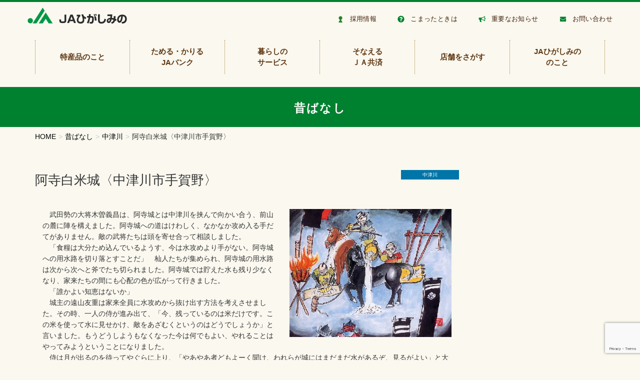

--- FILE ---
content_type: text/html; charset=UTF-8
request_url: https://ja-higashimino.or.jp/book/17/
body_size: 11342
content:
<!DOCTYPE html>
<html lang="ja">
<head>
<meta charset="utf-8">
<meta http-equiv="X-UA-Compatible" content="IE=edge">
<meta name="viewport" content="width=device-width, initial-scale=1">

<title>阿寺白米城〈中津川市手賀野〉 | ＪＡひがしみの</title>
<meta name='robots' content='max-image-preview:large' />
	<style>img:is([sizes="auto" i], [sizes^="auto," i]) { contain-intrinsic-size: 3000px 1500px }</style>
	<link rel='dns-prefetch' href='//oss.maxcdn.com' />
<link rel="alternate" type="application/rss+xml" title="ＪＡひがしみの &raquo; フィード" href="https://ja-higashimino.or.jp/feed/" />
<link rel="alternate" type="application/rss+xml" title="ＪＡひがしみの &raquo; コメントフィード" href="https://ja-higashimino.or.jp/comments/feed/" />
<style type="text/css">.color_key_bg,.color_key_bg_hover:hover{background-color: #0075a8;}.color_key_txt,.color_key_txt_hover:hover{color: #0075a8;}.color_key_border,.color_key_border_hover:hover{border-color: #0075a8;}.color_key_dark_bg,.color_key_dark_bg_hover:hover{background-color: #0075a8;}.color_key_dark_txt,.color_key_dark_txt_hover:hover{color: #0075a8;}.color_key_dark_border,.color_key_dark_border_hover:hover{border-color: #0075a8;}</style>
<meta name="description" content="&nbsp;　武田勢の大将木曽義昌は、阿寺城とは中津川を挟んで向かい合う、前山の麓に陣を構えました。阿寺城への道はけわしく、なかなか攻め入る手だてがありません。敵の武将たちは頭を寄せ合って相談しました。　「食糧は大分ため込んでいるようす、今は水攻めより手がない。阿寺城への用水路を切り落とすことだ」　杣人たちが集められ、阿寺城の用水路は次から次へと斧でたち切られました。阿寺城では貯えた水も残り少なくなり、家来たちの間にも心配の色が広がって行きました。　「誰かよい" /><script type="text/javascript">
/* <![CDATA[ */
window._wpemojiSettings = {"baseUrl":"https:\/\/s.w.org\/images\/core\/emoji\/16.0.1\/72x72\/","ext":".png","svgUrl":"https:\/\/s.w.org\/images\/core\/emoji\/16.0.1\/svg\/","svgExt":".svg","source":{"concatemoji":"https:\/\/ja-higashimino.or.jp\/wp-includes\/js\/wp-emoji-release.min.js?ver=6.8.3"}};
/*! This file is auto-generated */
!function(s,n){var o,i,e;function c(e){try{var t={supportTests:e,timestamp:(new Date).valueOf()};sessionStorage.setItem(o,JSON.stringify(t))}catch(e){}}function p(e,t,n){e.clearRect(0,0,e.canvas.width,e.canvas.height),e.fillText(t,0,0);var t=new Uint32Array(e.getImageData(0,0,e.canvas.width,e.canvas.height).data),a=(e.clearRect(0,0,e.canvas.width,e.canvas.height),e.fillText(n,0,0),new Uint32Array(e.getImageData(0,0,e.canvas.width,e.canvas.height).data));return t.every(function(e,t){return e===a[t]})}function u(e,t){e.clearRect(0,0,e.canvas.width,e.canvas.height),e.fillText(t,0,0);for(var n=e.getImageData(16,16,1,1),a=0;a<n.data.length;a++)if(0!==n.data[a])return!1;return!0}function f(e,t,n,a){switch(t){case"flag":return n(e,"\ud83c\udff3\ufe0f\u200d\u26a7\ufe0f","\ud83c\udff3\ufe0f\u200b\u26a7\ufe0f")?!1:!n(e,"\ud83c\udde8\ud83c\uddf6","\ud83c\udde8\u200b\ud83c\uddf6")&&!n(e,"\ud83c\udff4\udb40\udc67\udb40\udc62\udb40\udc65\udb40\udc6e\udb40\udc67\udb40\udc7f","\ud83c\udff4\u200b\udb40\udc67\u200b\udb40\udc62\u200b\udb40\udc65\u200b\udb40\udc6e\u200b\udb40\udc67\u200b\udb40\udc7f");case"emoji":return!a(e,"\ud83e\udedf")}return!1}function g(e,t,n,a){var r="undefined"!=typeof WorkerGlobalScope&&self instanceof WorkerGlobalScope?new OffscreenCanvas(300,150):s.createElement("canvas"),o=r.getContext("2d",{willReadFrequently:!0}),i=(o.textBaseline="top",o.font="600 32px Arial",{});return e.forEach(function(e){i[e]=t(o,e,n,a)}),i}function t(e){var t=s.createElement("script");t.src=e,t.defer=!0,s.head.appendChild(t)}"undefined"!=typeof Promise&&(o="wpEmojiSettingsSupports",i=["flag","emoji"],n.supports={everything:!0,everythingExceptFlag:!0},e=new Promise(function(e){s.addEventListener("DOMContentLoaded",e,{once:!0})}),new Promise(function(t){var n=function(){try{var e=JSON.parse(sessionStorage.getItem(o));if("object"==typeof e&&"number"==typeof e.timestamp&&(new Date).valueOf()<e.timestamp+604800&&"object"==typeof e.supportTests)return e.supportTests}catch(e){}return null}();if(!n){if("undefined"!=typeof Worker&&"undefined"!=typeof OffscreenCanvas&&"undefined"!=typeof URL&&URL.createObjectURL&&"undefined"!=typeof Blob)try{var e="postMessage("+g.toString()+"("+[JSON.stringify(i),f.toString(),p.toString(),u.toString()].join(",")+"));",a=new Blob([e],{type:"text/javascript"}),r=new Worker(URL.createObjectURL(a),{name:"wpTestEmojiSupports"});return void(r.onmessage=function(e){c(n=e.data),r.terminate(),t(n)})}catch(e){}c(n=g(i,f,p,u))}t(n)}).then(function(e){for(var t in e)n.supports[t]=e[t],n.supports.everything=n.supports.everything&&n.supports[t],"flag"!==t&&(n.supports.everythingExceptFlag=n.supports.everythingExceptFlag&&n.supports[t]);n.supports.everythingExceptFlag=n.supports.everythingExceptFlag&&!n.supports.flag,n.DOMReady=!1,n.readyCallback=function(){n.DOMReady=!0}}).then(function(){return e}).then(function(){var e;n.supports.everything||(n.readyCallback(),(e=n.source||{}).concatemoji?t(e.concatemoji):e.wpemoji&&e.twemoji&&(t(e.twemoji),t(e.wpemoji)))}))}((window,document),window._wpemojiSettings);
/* ]]> */
</script>
<link rel='stylesheet' id='vkExUnit_common_style-css' href='https://ja-higashimino.or.jp/wp-content/plugins/vk-all-in-one-expansion-unit/assets/css/vkExUnit_style.css?ver=9.108.0.0' type='text/css' media='all' />
<style id='vkExUnit_common_style-inline-css' type='text/css'>
:root {--ver_page_top_button_url:url(https://ja-higashimino.or.jp/wp-content/plugins/vk-all-in-one-expansion-unit/assets/images/to-top-btn-icon.svg);}@font-face {font-weight: normal;font-style: normal;font-family: "vk_sns";src: url("https://ja-higashimino.or.jp/wp-content/plugins/vk-all-in-one-expansion-unit/inc/sns/icons/fonts/vk_sns.eot?-bq20cj");src: url("https://ja-higashimino.or.jp/wp-content/plugins/vk-all-in-one-expansion-unit/inc/sns/icons/fonts/vk_sns.eot?#iefix-bq20cj") format("embedded-opentype"),url("https://ja-higashimino.or.jp/wp-content/plugins/vk-all-in-one-expansion-unit/inc/sns/icons/fonts/vk_sns.woff?-bq20cj") format("woff"),url("https://ja-higashimino.or.jp/wp-content/plugins/vk-all-in-one-expansion-unit/inc/sns/icons/fonts/vk_sns.ttf?-bq20cj") format("truetype"),url("https://ja-higashimino.or.jp/wp-content/plugins/vk-all-in-one-expansion-unit/inc/sns/icons/fonts/vk_sns.svg?-bq20cj#vk_sns") format("svg");}
.veu_promotion-alert__content--text {border: 1px solid rgba(0,0,0,0.125);padding: 0.5em 1em;border-radius: var(--vk-size-radius);margin-bottom: var(--vk-margin-block-bottom);font-size: 0.875rem;}/* Alert Content部分に段落タグを入れた場合に最後の段落の余白を0にする */.veu_promotion-alert__content--text p:last-of-type{margin-bottom:0;margin-top: 0;}
</style>
<style id='wp-emoji-styles-inline-css' type='text/css'>

	img.wp-smiley, img.emoji {
		display: inline !important;
		border: none !important;
		box-shadow: none !important;
		height: 1em !important;
		width: 1em !important;
		margin: 0 0.07em !important;
		vertical-align: -0.1em !important;
		background: none !important;
		padding: 0 !important;
	}
</style>
<link rel='stylesheet' id='wp-block-library-css' href='https://ja-higashimino.or.jp/wp-includes/css/dist/block-library/style.min.css?ver=6.8.3' type='text/css' media='all' />
<style id='classic-theme-styles-inline-css' type='text/css'>
/*! This file is auto-generated */
.wp-block-button__link{color:#fff;background-color:#32373c;border-radius:9999px;box-shadow:none;text-decoration:none;padding:calc(.667em + 2px) calc(1.333em + 2px);font-size:1.125em}.wp-block-file__button{background:#32373c;color:#fff;text-decoration:none}
</style>
<style id='global-styles-inline-css' type='text/css'>
:root{--wp--preset--aspect-ratio--square: 1;--wp--preset--aspect-ratio--4-3: 4/3;--wp--preset--aspect-ratio--3-4: 3/4;--wp--preset--aspect-ratio--3-2: 3/2;--wp--preset--aspect-ratio--2-3: 2/3;--wp--preset--aspect-ratio--16-9: 16/9;--wp--preset--aspect-ratio--9-16: 9/16;--wp--preset--color--black: #000000;--wp--preset--color--cyan-bluish-gray: #abb8c3;--wp--preset--color--white: #ffffff;--wp--preset--color--pale-pink: #f78da7;--wp--preset--color--vivid-red: #cf2e2e;--wp--preset--color--luminous-vivid-orange: #ff6900;--wp--preset--color--luminous-vivid-amber: #fcb900;--wp--preset--color--light-green-cyan: #7bdcb5;--wp--preset--color--vivid-green-cyan: #00d084;--wp--preset--color--pale-cyan-blue: #8ed1fc;--wp--preset--color--vivid-cyan-blue: #0693e3;--wp--preset--color--vivid-purple: #9b51e0;--wp--preset--gradient--vivid-cyan-blue-to-vivid-purple: linear-gradient(135deg,rgba(6,147,227,1) 0%,rgb(155,81,224) 100%);--wp--preset--gradient--light-green-cyan-to-vivid-green-cyan: linear-gradient(135deg,rgb(122,220,180) 0%,rgb(0,208,130) 100%);--wp--preset--gradient--luminous-vivid-amber-to-luminous-vivid-orange: linear-gradient(135deg,rgba(252,185,0,1) 0%,rgba(255,105,0,1) 100%);--wp--preset--gradient--luminous-vivid-orange-to-vivid-red: linear-gradient(135deg,rgba(255,105,0,1) 0%,rgb(207,46,46) 100%);--wp--preset--gradient--very-light-gray-to-cyan-bluish-gray: linear-gradient(135deg,rgb(238,238,238) 0%,rgb(169,184,195) 100%);--wp--preset--gradient--cool-to-warm-spectrum: linear-gradient(135deg,rgb(74,234,220) 0%,rgb(151,120,209) 20%,rgb(207,42,186) 40%,rgb(238,44,130) 60%,rgb(251,105,98) 80%,rgb(254,248,76) 100%);--wp--preset--gradient--blush-light-purple: linear-gradient(135deg,rgb(255,206,236) 0%,rgb(152,150,240) 100%);--wp--preset--gradient--blush-bordeaux: linear-gradient(135deg,rgb(254,205,165) 0%,rgb(254,45,45) 50%,rgb(107,0,62) 100%);--wp--preset--gradient--luminous-dusk: linear-gradient(135deg,rgb(255,203,112) 0%,rgb(199,81,192) 50%,rgb(65,88,208) 100%);--wp--preset--gradient--pale-ocean: linear-gradient(135deg,rgb(255,245,203) 0%,rgb(182,227,212) 50%,rgb(51,167,181) 100%);--wp--preset--gradient--electric-grass: linear-gradient(135deg,rgb(202,248,128) 0%,rgb(113,206,126) 100%);--wp--preset--gradient--midnight: linear-gradient(135deg,rgb(2,3,129) 0%,rgb(40,116,252) 100%);--wp--preset--font-size--small: 13px;--wp--preset--font-size--medium: 20px;--wp--preset--font-size--large: 36px;--wp--preset--font-size--x-large: 42px;--wp--preset--spacing--20: 0.44rem;--wp--preset--spacing--30: 0.67rem;--wp--preset--spacing--40: 1rem;--wp--preset--spacing--50: 1.5rem;--wp--preset--spacing--60: 2.25rem;--wp--preset--spacing--70: 3.38rem;--wp--preset--spacing--80: 5.06rem;--wp--preset--shadow--natural: 6px 6px 9px rgba(0, 0, 0, 0.2);--wp--preset--shadow--deep: 12px 12px 50px rgba(0, 0, 0, 0.4);--wp--preset--shadow--sharp: 6px 6px 0px rgba(0, 0, 0, 0.2);--wp--preset--shadow--outlined: 6px 6px 0px -3px rgba(255, 255, 255, 1), 6px 6px rgba(0, 0, 0, 1);--wp--preset--shadow--crisp: 6px 6px 0px rgba(0, 0, 0, 1);}:where(.is-layout-flex){gap: 0.5em;}:where(.is-layout-grid){gap: 0.5em;}body .is-layout-flex{display: flex;}.is-layout-flex{flex-wrap: wrap;align-items: center;}.is-layout-flex > :is(*, div){margin: 0;}body .is-layout-grid{display: grid;}.is-layout-grid > :is(*, div){margin: 0;}:where(.wp-block-columns.is-layout-flex){gap: 2em;}:where(.wp-block-columns.is-layout-grid){gap: 2em;}:where(.wp-block-post-template.is-layout-flex){gap: 1.25em;}:where(.wp-block-post-template.is-layout-grid){gap: 1.25em;}.has-black-color{color: var(--wp--preset--color--black) !important;}.has-cyan-bluish-gray-color{color: var(--wp--preset--color--cyan-bluish-gray) !important;}.has-white-color{color: var(--wp--preset--color--white) !important;}.has-pale-pink-color{color: var(--wp--preset--color--pale-pink) !important;}.has-vivid-red-color{color: var(--wp--preset--color--vivid-red) !important;}.has-luminous-vivid-orange-color{color: var(--wp--preset--color--luminous-vivid-orange) !important;}.has-luminous-vivid-amber-color{color: var(--wp--preset--color--luminous-vivid-amber) !important;}.has-light-green-cyan-color{color: var(--wp--preset--color--light-green-cyan) !important;}.has-vivid-green-cyan-color{color: var(--wp--preset--color--vivid-green-cyan) !important;}.has-pale-cyan-blue-color{color: var(--wp--preset--color--pale-cyan-blue) !important;}.has-vivid-cyan-blue-color{color: var(--wp--preset--color--vivid-cyan-blue) !important;}.has-vivid-purple-color{color: var(--wp--preset--color--vivid-purple) !important;}.has-black-background-color{background-color: var(--wp--preset--color--black) !important;}.has-cyan-bluish-gray-background-color{background-color: var(--wp--preset--color--cyan-bluish-gray) !important;}.has-white-background-color{background-color: var(--wp--preset--color--white) !important;}.has-pale-pink-background-color{background-color: var(--wp--preset--color--pale-pink) !important;}.has-vivid-red-background-color{background-color: var(--wp--preset--color--vivid-red) !important;}.has-luminous-vivid-orange-background-color{background-color: var(--wp--preset--color--luminous-vivid-orange) !important;}.has-luminous-vivid-amber-background-color{background-color: var(--wp--preset--color--luminous-vivid-amber) !important;}.has-light-green-cyan-background-color{background-color: var(--wp--preset--color--light-green-cyan) !important;}.has-vivid-green-cyan-background-color{background-color: var(--wp--preset--color--vivid-green-cyan) !important;}.has-pale-cyan-blue-background-color{background-color: var(--wp--preset--color--pale-cyan-blue) !important;}.has-vivid-cyan-blue-background-color{background-color: var(--wp--preset--color--vivid-cyan-blue) !important;}.has-vivid-purple-background-color{background-color: var(--wp--preset--color--vivid-purple) !important;}.has-black-border-color{border-color: var(--wp--preset--color--black) !important;}.has-cyan-bluish-gray-border-color{border-color: var(--wp--preset--color--cyan-bluish-gray) !important;}.has-white-border-color{border-color: var(--wp--preset--color--white) !important;}.has-pale-pink-border-color{border-color: var(--wp--preset--color--pale-pink) !important;}.has-vivid-red-border-color{border-color: var(--wp--preset--color--vivid-red) !important;}.has-luminous-vivid-orange-border-color{border-color: var(--wp--preset--color--luminous-vivid-orange) !important;}.has-luminous-vivid-amber-border-color{border-color: var(--wp--preset--color--luminous-vivid-amber) !important;}.has-light-green-cyan-border-color{border-color: var(--wp--preset--color--light-green-cyan) !important;}.has-vivid-green-cyan-border-color{border-color: var(--wp--preset--color--vivid-green-cyan) !important;}.has-pale-cyan-blue-border-color{border-color: var(--wp--preset--color--pale-cyan-blue) !important;}.has-vivid-cyan-blue-border-color{border-color: var(--wp--preset--color--vivid-cyan-blue) !important;}.has-vivid-purple-border-color{border-color: var(--wp--preset--color--vivid-purple) !important;}.has-vivid-cyan-blue-to-vivid-purple-gradient-background{background: var(--wp--preset--gradient--vivid-cyan-blue-to-vivid-purple) !important;}.has-light-green-cyan-to-vivid-green-cyan-gradient-background{background: var(--wp--preset--gradient--light-green-cyan-to-vivid-green-cyan) !important;}.has-luminous-vivid-amber-to-luminous-vivid-orange-gradient-background{background: var(--wp--preset--gradient--luminous-vivid-amber-to-luminous-vivid-orange) !important;}.has-luminous-vivid-orange-to-vivid-red-gradient-background{background: var(--wp--preset--gradient--luminous-vivid-orange-to-vivid-red) !important;}.has-very-light-gray-to-cyan-bluish-gray-gradient-background{background: var(--wp--preset--gradient--very-light-gray-to-cyan-bluish-gray) !important;}.has-cool-to-warm-spectrum-gradient-background{background: var(--wp--preset--gradient--cool-to-warm-spectrum) !important;}.has-blush-light-purple-gradient-background{background: var(--wp--preset--gradient--blush-light-purple) !important;}.has-blush-bordeaux-gradient-background{background: var(--wp--preset--gradient--blush-bordeaux) !important;}.has-luminous-dusk-gradient-background{background: var(--wp--preset--gradient--luminous-dusk) !important;}.has-pale-ocean-gradient-background{background: var(--wp--preset--gradient--pale-ocean) !important;}.has-electric-grass-gradient-background{background: var(--wp--preset--gradient--electric-grass) !important;}.has-midnight-gradient-background{background: var(--wp--preset--gradient--midnight) !important;}.has-small-font-size{font-size: var(--wp--preset--font-size--small) !important;}.has-medium-font-size{font-size: var(--wp--preset--font-size--medium) !important;}.has-large-font-size{font-size: var(--wp--preset--font-size--large) !important;}.has-x-large-font-size{font-size: var(--wp--preset--font-size--x-large) !important;}
:where(.wp-block-post-template.is-layout-flex){gap: 1.25em;}:where(.wp-block-post-template.is-layout-grid){gap: 1.25em;}
:where(.wp-block-columns.is-layout-flex){gap: 2em;}:where(.wp-block-columns.is-layout-grid){gap: 2em;}
:root :where(.wp-block-pullquote){font-size: 1.5em;line-height: 1.6;}
</style>
<link rel='stylesheet' id='contact-form-7-css' href='https://ja-higashimino.or.jp/wp-content/plugins/contact-form-7/includes/css/styles.css?ver=6.0.6' type='text/css' media='all' />
<link rel='stylesheet' id='responsive-lightbox-swipebox-css' href='https://ja-higashimino.or.jp/wp-content/plugins/responsive-lightbox/assets/swipebox/swipebox.min.css?ver=1.5.2' type='text/css' media='all' />
<link rel='stylesheet' id='font-awesome-css' href='https://ja-higashimino.or.jp/wp-content/themes/lightning/library/font-awesome/4.6.1/css/font-awesome.min.css?ver=4.6.1' type='text/css' media='all' />
<link rel='stylesheet' id='lightning-design-style-css' href='https://ja-higashimino.or.jp/wp-content/themes/lightning/design_skin/origin/css/style.css?ver=3.0.1' type='text/css' media='all' />
<link rel='stylesheet' id='lightning-theme-style-css' href='https://ja-higashimino.or.jp/wp-content/themes/lightning_child/style.css?ver=3.0.1' type='text/css' media='all' />
<script type="text/javascript" src="https://ja-higashimino.or.jp/wp-includes/js/jquery/jquery.min.js?ver=3.7.1" id="jquery-core-js"></script>
<script type="text/javascript" src="https://ja-higashimino.or.jp/wp-includes/js/jquery/jquery-migrate.min.js?ver=3.4.1" id="jquery-migrate-js"></script>
<script type="text/javascript" src="https://ja-higashimino.or.jp/wp-content/plugins/responsive-lightbox/assets/swipebox/jquery.swipebox.min.js?ver=1.5.2" id="responsive-lightbox-swipebox-js"></script>
<script type="text/javascript" src="https://ja-higashimino.or.jp/wp-includes/js/underscore.min.js?ver=1.13.7" id="underscore-js"></script>
<script type="text/javascript" src="https://ja-higashimino.or.jp/wp-content/plugins/responsive-lightbox/assets/infinitescroll/infinite-scroll.pkgd.min.js?ver=4.0.1" id="responsive-lightbox-infinite-scroll-js"></script>
<script type="text/javascript" id="responsive-lightbox-js-before">
/* <![CDATA[ */
var rlArgs = {"script":"swipebox","selector":"lightbox","customEvents":"","activeGalleries":true,"animation":true,"hideCloseButtonOnMobile":false,"removeBarsOnMobile":false,"hideBars":true,"hideBarsDelay":5000,"videoMaxWidth":1080,"useSVG":true,"loopAtEnd":false,"woocommerce_gallery":false,"ajaxurl":"https:\/\/ja-higashimino.or.jp\/wp-admin\/admin-ajax.php","nonce":"52ced2a368","preview":false,"postId":2187,"scriptExtension":false};
/* ]]> */
</script>
<script type="text/javascript" src="https://ja-higashimino.or.jp/wp-content/plugins/responsive-lightbox/js/front.js?ver=2.5.1" id="responsive-lightbox-js"></script>
<!--[if lt IE 9]>
<script type="text/javascript" src="//oss.maxcdn.com/html5shiv/3.7.2/html5shiv.min.js?ver=6.8.3" id="html5shiv-js"></script>
<![endif]-->
<!--[if lt IE 9]>
<script type="text/javascript" src="//oss.maxcdn.com/respond/1.4.2/respond.min.js?ver=6.8.3" id="respond-js"></script>
<![endif]-->
<script type="text/javascript" src="https://ja-higashimino.or.jp/wp-content/themes/lightning/js/all_in_header_fixed.min.js?ver=3.0.1" id="lightning-js-js"></script>
<script type="text/javascript" src="https://ja-higashimino.or.jp/wp-content/plugins/lightning-advanced-unit/js/lightning-adv.min.js?ver=3.4.1" id="lightning_adv_unit_script-js"></script>
<link rel="https://api.w.org/" href="https://ja-higashimino.or.jp/wp-json/" /><link rel="EditURI" type="application/rsd+xml" title="RSD" href="https://ja-higashimino.or.jp/xmlrpc.php?rsd" />
<meta name="generator" content="WordPress 6.8.3" />
<link rel="canonical" href="https://ja-higashimino.or.jp/book/17/" />
<link rel='shortlink' href='https://ja-higashimino.or.jp/?p=2187' />
<link rel="alternate" title="oEmbed (JSON)" type="application/json+oembed" href="https://ja-higashimino.or.jp/wp-json/oembed/1.0/embed?url=https%3A%2F%2Fja-higashimino.or.jp%2Fbook%2F17%2F" />
<link rel="alternate" title="oEmbed (XML)" type="text/xml+oembed" href="https://ja-higashimino.or.jp/wp-json/oembed/1.0/embed?url=https%3A%2F%2Fja-higashimino.or.jp%2Fbook%2F17%2F&#038;format=xml" />
<link rel="icon" href="https://ja-higashimino.or.jp/wp-content/uploads/2023/05/cropped-8d3d1d0977e2b0ab312ab6b50ce3a8c5-32x32.jpg" sizes="32x32" />
<link rel="icon" href="https://ja-higashimino.or.jp/wp-content/uploads/2023/05/cropped-8d3d1d0977e2b0ab312ab6b50ce3a8c5-192x192.jpg" sizes="192x192" />
<link rel="apple-touch-icon" href="https://ja-higashimino.or.jp/wp-content/uploads/2023/05/cropped-8d3d1d0977e2b0ab312ab6b50ce3a8c5-180x180.jpg" />
<meta name="msapplication-TileImage" content="https://ja-higashimino.or.jp/wp-content/uploads/2023/05/cropped-8d3d1d0977e2b0ab312ab6b50ce3a8c5-270x270.jpg" />
<!-- [ Lightning Common ] -->
<style type="text/css">
.veu_color_txt_key { color:#0075a8 ; }
.veu_color_bg_key { background-color:#0075a8 ; }
.veu_color_border_key { border-color:#0075a8 ; }
a { color:#0075a8 ; }
a:hover { color:#0075a8 ; }
.btn-default { border-color:#0075a8;color:#0075a8;}
.btn-default:focus,
.btn-default:hover { border-color:#0075a8;background-color: #0075a8; }
.btn-primary { background-color:#0075a8;border-color:#0075a8; }
.btn-primary:focus,
.btn-primary:hover { background-color:#0075a8;border-color:#0075a8; }
</style>
<!-- [ / Lightning Common ] -->
<!-- [ Ligthning Origin ] -->
<style type="text/css">
ul.gMenu a:hover { color:#0075a8; }
.page-header { background-color:#0075a8; }
h1.entry-title:first-letter,
.single h1.entry-title:first-letter { color:#0075a8; }
h2,
.mainSection-title { border-top-color:#0075a8 }
h3:after,
.subSection-title:after { border-bottom-color:#0075a8; }
.media .media-body .media-heading a:hover { color:#0075a8; }
ul.page-numbers li span.page-numbers.current { background-color:#0075a8; }
.pager li > a { border-color:#0075a8;color:#0075a8;}
.pager li > a:hover { background-color:#0075a8;color:#fff;}
footer { border-top-color:#0075a8 }
dt { border-left-color:#0075a8; }
@media (min-width: 768px){
  ul.gMenu > li > a:hover:after,
  ul.gMenu > li.current-post-ancestor > a:after,
  ul.gMenu > li.current-menu-item > a:after,
  ul.gMenu > li.current-menu-parent > a:after,
  ul.gMenu > li.current-menu-ancestor > a:after,
  ul.gMenu > li.current_page_parent > a:after,
  ul.gMenu > li.current_page_ancestor > a:after { border-bottom-color: #0075a8 }
  ul.gMenu > li > a:hover .gMenu_description { color: #0075a8; }
} /* @media (min-width: 768px) */
</style>
<!-- [ / Ligthning Origin ] -->
		<style type="text/css">/* VK CSS Customize */h1.entry-title:first-letter,.single h1.entry-title:first-letter{color:inherit;}/* End VK CSS Customize */</style>
			<!-- [ VK All in One Expansion Unit Article Structure Data ] --><script type="application/ld+json">{"@context":"https://schema.org/","@type":"Article","headline":"阿寺白米城〈中津川市手賀野〉","image":"https://ja-higashimino.or.jp/wp-content/uploads/2017/06/0061_1298253082-320x180.jpg","datePublished":"2017-06-18T18:18:25+09:00","dateModified":"2017-06-24T04:31:05+09:00","author":{"@type":"","name":"mockup","url":"https://ja-higashimino.or.jp/","sameAs":""}}</script><!-- [ / VK All in One Expansion Unit Article Structure Data ] --><!-- Global site tag (gtag.js) - Google Analytics -->
<script async src="https://www.googletagmanager.com/gtag/js?id=UA-18074517-9"></script>
<script>
  window.dataLayer = window.dataLayer || [];
  function gtag(){dataLayer.push(arguments);}
  gtag('js', new Date());

  gtag('config', 'UA-18074517-9');
</script>
<!-- Global site tag (gtag.js) - Google Analytics -->
</head>
<body class="wp-singular book-template-default single single-book postid-2187 wp-theme-lightning wp-child-theme-lightning_child sidebar-fix metaslider-plugin post-name-17 post-type-book">
<a id="home"></a>
<header class="navbar siteHeader">
        <div class="container siteHeadContainer">
        <div class="navbar-header">
            <h1 class="navbar-brand siteHeader_logo">
            <a href="https://ja-higashimino.or.jp/" data-wpel-link="internal" rel="noopener noreferrer"><span>
            <img src="https://ja-higashimino.or.jp/wp-content/uploads/2017/05/hd_logo.png" alt="ＪＡひがしみの" />            </span></a>
            </h1>
            <div class="hd_img"></div>
                        <div class="top_sub_nav">
            <ul>
            <li><img src="https://ja-higashimino.or.jp/wp-content/uploads/2020/08/hd_icon_recruit.png" alt="採用情報" width="14px" height="auto"><a href="https://ja-higashimino.or.jp/guide/recruit-2/" data-wpel-link="internal" rel="noopener noreferrer">採用情報</a></li>
            <li><img src="https://ja-higashimino.or.jp/wp-content/uploads/2017/08/hd_icon_help.png" alt="こまったときは" width="14px" height="auto"><a href="https://ja-higashimino.or.jp/urgent" data-wpel-link="internal" rel="noopener noreferrer">こまったときは</a></li>    
            <li><img src="https://ja-higashimino.or.jp/wp-content/uploads/2017/08/hd_icon_news.png" alt="重要なお知らせ" width="14px" height="auto"><a href="https://ja-higashimino.or.jp/policy" data-wpel-link="internal" rel="noopener noreferrer">重要なお知らせ</a></li>    
            <li><img src="https://ja-higashimino.or.jp/wp-content/uploads/2017/08/hd_icon_contact.png" alt="お問い合わせ" width="14px" height="auto"><a href="https://ja-higashimino.or.jp/contact" data-wpel-link="internal" rel="noopener noreferrer">お問い合わせ</a></li>    
            </ul>    
                
            </div>
                          <a href="#" class="btn btn-default menuBtn menuClose menuBtn_left" id="menuBtn"><i class="fa fa-bars" aria-hidden="true"></i></a>
                    </div>

        <div id="gMenu_outer" class="gMenu_outer container"><nav class="menu-top_nav-container"><ul id="menu-top_nav" class="menu nav gMenu"><li id="menu-item-496" class="menu-item menu-item-type-post_type menu-item-object-page menu-item-has-children"><a href="https://ja-higashimino.or.jp/tokusan/" data-wpel-link="internal" rel="noopener noreferrer"><strong class="gMenu_name">特産品のこと</strong></a>
<ul class="sub-menu">
	<li id="menu-item-498" class="menu-item menu-item-type-post_type menu-item-object-page"><a href="https://ja-higashimino.or.jp/tokusan/eino/" data-wpel-link="internal" rel="noopener noreferrer">新規就農・営農指導</a></li>
	<li id="menu-item-2962" class="menu-item menu-item-type-post_type menu-item-object-page"><a href="https://ja-higashimino.or.jp/tokusan/imaurimai-2/" data-wpel-link="internal" rel="noopener noreferrer">ＪＡから直送の新米　令和７年産の注文を受付しています</a></li>
	<li id="menu-item-501" class="menu-item menu-item-type-post_type menu-item-object-page"><a href="https://ja-higashimino.or.jp/tokusan/doryoku/" data-wpel-link="internal" rel="noopener noreferrer">JAの完熟堆肥</a></li>
	<li id="menu-item-500" class="menu-item menu-item-type-post_type menu-item-object-page"><a href="https://ja-higashimino.or.jp/tokusan/machin/" data-wpel-link="internal" rel="noopener noreferrer">農業機械の ご購入・修理・レンタル</a></li>
	<li id="menu-item-502" class="menu-item menu-item-type-post_type menu-item-object-page"><a href="https://ja-higashimino.or.jp/tokusan/chokubai/" data-wpel-link="internal" rel="noopener noreferrer">直売所情報</a></li>
	<li id="menu-item-499" class="menu-item menu-item-type-post_type menu-item-object-page"><a href="https://ja-higashimino.or.jp/tokusan/agri_farm/" data-wpel-link="internal" rel="noopener noreferrer">農畜産物販売</a></li>
	<li id="menu-item-1834" class="menu-item menu-item-type-post_type menu-item-object-page"><a href="https://ja-higashimino.or.jp/tokusan/guide/" data-wpel-link="internal" rel="noopener noreferrer">作物別園芸ガイド</a></li>
	<li id="menu-item-3155" class="menu-item menu-item-type-post_type menu-item-object-page"><a href="https://ja-higashimino.or.jp/tokusan/support-higashimino/" data-wpel-link="internal" rel="noopener noreferrer">(有)サポートひがしみの</a></li>
</ul>
</li>
<li id="menu-item-482" class="menu-item menu-item-type-post_type menu-item-object-page menu-item-has-children"><a href="https://ja-higashimino.or.jp/jabank/" data-wpel-link="internal" rel="noopener noreferrer"><strong class="gMenu_name">ためる・かりる<br class="u-pc">JAバンク</strong></a>
<ul class="sub-menu">
	<li id="menu-item-484" class="menu-item menu-item-type-post_type menu-item-object-page"><a href="https://ja-higashimino.or.jp/jabank/bank08/" data-wpel-link="internal" rel="noopener noreferrer">主な貯金商品</a></li>
	<li id="menu-item-487" class="menu-item menu-item-type-post_type menu-item-object-page"><a href="https://ja-higashimino.or.jp/jabank/bank03/" data-wpel-link="internal" rel="noopener noreferrer">その他・各種サービス</a></li>
	<li id="menu-item-489" class="menu-item menu-item-type-post_type menu-item-object-page"><a href="https://ja-higashimino.or.jp/jabank/bank04/" data-wpel-link="internal" rel="noopener noreferrer">年金の受け取りはJAへ</a></li>
	<li id="menu-item-485" class="menu-item menu-item-type-post_type menu-item-object-page"><a href="https://ja-higashimino.or.jp/jabank/bank02/" data-wpel-link="internal" rel="noopener noreferrer">主なローン商品</a></li>
	<li id="menu-item-491" class="menu-item menu-item-type-post_type menu-item-object-page"><a href="https://ja-higashimino.or.jp/jabank/loan/" data-wpel-link="internal" rel="noopener noreferrer">ローンセンター</a></li>
	<li id="menu-item-5131" class="menu-item menu-item-type-post_type menu-item-object-page"><a href="https://ja-higashimino.or.jp/jabank/agreement/" data-wpel-link="internal" rel="noopener noreferrer">貯金・貸付規定一覧</a></li>
</ul>
</li>
<li id="menu-item-505" class="menu-item menu-item-type-post_type menu-item-object-page menu-item-has-children"><a href="https://ja-higashimino.or.jp/service/" data-wpel-link="internal" rel="noopener noreferrer"><strong class="gMenu_name">暮らしの<br class="u-pc">サービス</strong></a>
<ul class="sub-menu">
	<li id="menu-item-7858" class="menu-item menu-item-type-post_type menu-item-object-page"><a href="https://ja-higashimino.or.jp/service/cope-b/" data-wpel-link="internal" rel="noopener noreferrer">食料品・日用品のAコープ店</a></li>
	<li id="menu-item-7859" class="menu-item menu-item-type-post_type menu-item-object-page"><a href="https://ja-higashimino.or.jp/service/cope-a/" data-wpel-link="internal" rel="noopener noreferrer">移動販売車　「愛&#x2764;あい　ひまわり号」</a></li>
	<li id="menu-item-507" class="menu-item menu-item-type-post_type menu-item-object-page"><a href="https://ja-higashimino.or.jp/service/lunchbox/" data-wpel-link="internal" rel="noopener noreferrer">惣菜センター</a></li>
	<li id="menu-item-511" class="menu-item menu-item-type-post_type menu-item-object-page"><a target="_blank" href="https://ja-higashimino.or.jp/service/funeral/" data-wpel-link="external" rel="nofollow external noopener noreferrer">葬儀に関するご相談</a></li>
	<li id="menu-item-514" class="menu-item menu-item-type-post_type menu-item-object-page"><a href="https://ja-higashimino.or.jp/service/legal-2/" data-wpel-link="internal" rel="noopener noreferrer">法律、税務、年金の無料相談</a></li>
	<li id="menu-item-508" class="menu-item menu-item-type-post_type menu-item-object-page"><a href="https://ja-higashimino.or.jp/service/car-2/" data-wpel-link="internal" rel="noopener noreferrer">自動車のご購入・ 車検・修理</a></li>
	<li id="menu-item-509" class="menu-item menu-item-type-post_type menu-item-object-page"><a href="https://ja-higashimino.or.jp/service/travel/" data-wpel-link="internal" rel="noopener noreferrer">旅行事業</a></li>
	<li id="menu-item-512" class="menu-item menu-item-type-post_type menu-item-object-page"><a href="https://ja-higashimino.or.jp/service/gs/" data-wpel-link="internal" rel="noopener noreferrer">ガソリンスタンド</a></li>
	<li id="menu-item-513" class="menu-item menu-item-type-post_type menu-item-object-page"><a href="https://ja-higashimino.or.jp/service/propane/" data-wpel-link="internal" rel="noopener noreferrer">プロパンガス販売、ガス設備工事・修理</a></li>
</ul>
</li>
<li id="menu-item-492" class="menu-item menu-item-type-post_type menu-item-object-page"><a href="https://ja-higashimino.or.jp/jakyosai/" data-wpel-link="internal" rel="noopener noreferrer"><strong class="gMenu_name">そなえる<br class="u-pc">ＪＡ共済</strong></a></li>
<li id="menu-item-504" class="menu-item menu-item-type-post_type menu-item-object-page"><a href="https://ja-higashimino.or.jp/office-2/" data-wpel-link="internal" rel="noopener noreferrer"><strong class="gMenu_name">店舗をさがす</strong></a></li>
<li id="menu-item-477" class="menu-item menu-item-type-post_type menu-item-object-page menu-item-has-children"><a href="https://ja-higashimino.or.jp/guide/" data-wpel-link="internal" rel="noopener noreferrer"><strong class="gMenu_name">JAひがしみの<br class="u-pc">のこと</strong></a>
<ul class="sub-menu">
	<li id="menu-item-481" class="menu-item menu-item-type-post_type menu-item-object-page"><a href="https://ja-higashimino.or.jp/guide/recruit-2/" data-wpel-link="internal" rel="noopener noreferrer">採用情報</a></li>
	<li id="menu-item-483" class="menu-item menu-item-type-post_type menu-item-object-page"><a href="https://ja-higashimino.or.jp/guide/outline/" data-wpel-link="internal" rel="noopener noreferrer">JAの概要</a></li>
	<li id="menu-item-486" class="menu-item menu-item-type-post_type menu-item-object-page"><a href="https://ja-higashimino.or.jp/guide/history/" data-wpel-link="internal" rel="noopener noreferrer">理念・沿革</a></li>
	<li id="menu-item-488" class="menu-item menu-item-type-post_type menu-item-object-page"><a href="https://ja-higashimino.or.jp/guide/service/" data-wpel-link="internal" rel="noopener noreferrer">事業・サービス</a></li>
	<li id="menu-item-478" class="menu-item menu-item-type-post_type menu-item-object-page"><a href="https://ja-higashimino.or.jp/guide/risk/" data-wpel-link="internal" rel="noopener noreferrer">リスク管理</a></li>
	<li id="menu-item-479" class="menu-item menu-item-type-post_type menu-item-object-page"><a href="https://ja-higashimino.or.jp/guide/disclosure/" data-wpel-link="internal" rel="noopener noreferrer">ディスクロージャー</a></li>
</ul>
</li>
<li id="menu-item-635" class="menu-item menu-item-type-post_type menu-item-object-page"><a href="https://ja-higashimino.or.jp/urgent/" data-wpel-link="internal" rel="noopener noreferrer"><strong class="gMenu_name">こまったときは</strong></a></li>
<li id="menu-item-633" class="menu-item menu-item-type-post_type menu-item-object-page"><a href="https://ja-higashimino.or.jp/policy/" data-wpel-link="internal" rel="noopener noreferrer"><strong class="gMenu_name">重要なお知らせ</strong></a></li>
</ul></nav></div>    </div>
    </header>

<div class="section page-header"><div class="container"><div class="row"><div class="col-md-12">
<div class="page-header_pageTitle">
昔ばなし</div>
</div></div></div></div><!-- [ /.page-header ] -->
<!-- [ .breadSection ] -->
<div class="section breadSection">
<div class="container">
<div class="row">
<ol class="breadcrumb" itemtype="http://schema.org/BreadcrumbList"><li id="panHome" itemprop="itemListElement" itemscope itemtype="http://schema.org/ListItem"><a itemprop="item" href="https://ja-higashimino.or.jp/" data-wpel-link="internal" rel="noopener noreferrer"><span itemprop="name"><i class="fa fa-home"></i> HOME</span></a></li><li itemprop="itemListElement" itemscope itemtype="http://schema.org/ListItem"><a itemprop="item" href="https://ja-higashimino.or.jp//?post_type=book" data-wpel-link="internal" rel="noopener noreferrer"><span itemprop="name">昔ばなし</span></a></li><li itemprop="itemListElement" itemscope itemtype="http://schema.org/ListItem"><a itemprop="item" href="https://ja-higashimino.or.jp/book_cat/nakatugawa/" data-wpel-link="internal" rel="noopener noreferrer"><span itemprop="name">中津川</span></a></li><li><span>阿寺白米城〈中津川市手賀野〉</span></li></ol>
</div>
</div>
</div>
<!-- [ /.breadSection ] -->
<div class="section siteContent">
<div class="container">
<div class="row">

<div class="col-md-9 mainSection" id="main" role="main">

<article id="post-2187" class="post-2187 book type-book status-publish has-post-thumbnail hentry book_cat-nakatugawa">
	<header>
	
<div class="entry-meta">
<span class="published entry-meta_items">2017年6月18日</span>



<span class="entry-meta_items entry-meta_updated entry-meta_hidden">/ 最終更新日 : <span class="updated">2017年6月24日</span></span>


<span class="vcard author entry-meta_items entry-meta_items_author entry-meta_hidden"><span class="fn">mockup</span></span>

<span class="entry-meta_items entry-meta_items_term"><a href="https://ja-higashimino.or.jp/book_cat/nakatugawa/" class="btn btn-xs btn-primary" data-wpel-link="internal" rel="noopener noreferrer">中津川</a></span>
</div>	<h1 class="entry-title">阿寺白米城〈中津川市手賀野〉</h1>
	</header>
	<div class="entry-body">
	<p>&nbsp;</p>
<div class="col-sm-7">
　武田勢の大将木曽義昌は、阿寺城とは中津川を挟んで向かい合う、前山の麓に陣を構えました。阿寺城への道はけわしく、なかなか攻め入る手だてがありません。敵の武将たちは頭を寄せ合って相談しました。<br />
　「食糧は大分ため込んでいるようす、今は水攻めより手がない。阿寺城への用水路を切り落とすことだ」　杣人たちが集められ、阿寺城の用水路は次から次へと斧でたち切られました。阿寺城では貯えた水も残り少なくなり、家来たちの間にも心配の色が広がって行きました。<br />
　「誰かよい知恵はないか」<br />
　城主の遠山友重は家来全員に水攻めから抜け出す方法を考えさせました。その時、一人の侍が進み出て、「今、残っているのは米だけです。この米を使って水に見せかけ、敵をあざむくというのはどうでしょうか」と言いました。もうどうしようもなくなった今は何でもよい、やれることはやってみようということになりました。
</div>
<div class="col-sm-5">
	<img decoding="async" src="https://ja-higashimino.or.jp/wp-content/uploads/img_mukashibanashi/0061_1298253082.jpg">
</div>
<div class="col-sm-12">
　侍は月が出るのを待ってやぐらに上り、「やあやあ者どもよーく聞け、われらが城にはまだまだ水があるぞ、見るがよい」と大音声を上げ、大きな柄杓ですくった白米を、水に流すように、高い石垣から流し落しました。白米は月の光に照らされて、敵の目にはまるで水のように見えました。驚き騒いでいる敵陣目がけて、城兵たちは打って出ました。敵はあわてふためき、さんざんな目に会って逃げて行きました。<br />
　白米を流して水攻めから逃れたこの城のことを、それ以来「白米城」と呼ぶようになりました。
</div>
<div style="clear: both;"></div>
<p>&nbsp;<br />
&nbsp;</p>
<div class="box-story">
<div class="box-storyL">
		<img decoding="async" src="https://ja-higashimino.or.jp/wp-content/uploads/img_mukashibanashi/0061_1298253088.jpg" width="100%">
	</div>
<div class="box-storyR">
<p class="box-kaisetsu">【解説】</p>
<p>　武田信玄の子勝頼は、信玄の死後、衰えた武田勢を盛り返すために、五ヶ国の軍勢を二手に分けて美濃の国へ攻め入った。本隊は木曽福島から伊那路をぬけ上村に入り、串原、明智、飯羽間の城を攻めた。他の一隊は木曽から霧ヶ原城、落合城、中津川督ノ城を攻め落とし阿寺城へ向かったのである。
	</p></div>
</div>
<p>&nbsp;</p>
	</div><!-- [ /.entry-body ] -->

	<div class="entry-footer">
	
	<div class="entry-meta-dataList"><dl><dt>昔ばなしカテゴリー</dt><dd><a href="https://ja-higashimino.or.jp/book_cat/nakatugawa/" data-wpel-link="internal" rel="noopener noreferrer">中津川</a></dd></dl></div>
		</div><!-- [ /.entry-footer ] -->

	
<div id="comments" class="comments-area">

	
	
	
	
</div><!-- #comments -->
</article>

<nav>
  <ul class="pager">
    <li class="previous"><a href="https://ja-higashimino.or.jp/book/16/" rel="prev noopener noreferrer" data-wpel-link="internal">妖刀むかぜ丸〈中津川市千旦林〉</a></li>
    <li class="next"><a href="https://ja-higashimino.or.jp/book/18/" rel="next noopener noreferrer" data-wpel-link="internal">千駄がえし〈中津川市千旦林〉</a></li>
  </ul>
</nav>

</div><!-- [ /.mainSection ] -->

<div class="col-md-3 subSection">
</div><!-- [ /.subSection ] -->

</div><!-- [ /.row ] -->
</div><!-- [ /.container ] -->
</div><!-- [ /.siteContent ] -->
<!--子ページの場合はページ送りを表示-->
<div class="section sectionBox siteContent_after">
    <div class="container ">
        <div class="row ">
            <div class="col-md-12 ">
            <aside class="widget widget_block" id="block-50">
<div class="wp-block-columns is-layout-flex wp-container-core-columns-is-layout-9d6595d7 wp-block-columns-is-layout-flex">
<div class="wp-block-column is-layout-flow wp-block-column-is-layout-flow">
<p></p>



<h3 class="wp-block-heading"></h3>
</div>
</div>
</aside><aside class="widget widget_block" id="block-51">
<div class="wp-block-columns is-layout-flex wp-container-core-columns-is-layout-9d6595d7 wp-block-columns-is-layout-flex">
<div class="wp-block-column is-layout-flow wp-block-column-is-layout-flow">
<p style="text-align: left;">JAひがしみのでは、皆様からの声を大切に、日々の活動に取り組んでいます。</p>
</div>



<div class="wp-block-column is-layout-flow wp-block-column-is-layout-flow">
<a href="https://ja-higashimino.or.jp/contact/" data-wpel-link="internal" rel="noopener noreferrer"><img loading="lazy" decoding="async" class="aligncenter" src="https://ja-higashimino.or.jp/wp-content/uploads/2023/02/otoi.png" width="240" height="61"></a>
</div>



<div class="wp-block-column is-layout-flow wp-block-column-is-layout-flow">
<a href="https://ja-higashimino.or.jp/?page_id=7936&amp;preview=true" data-wpel-link="internal" rel="noopener noreferrer"><img loading="lazy" decoding="async" class="aligncenter" src="https://ja-higashimino.or.jp/wp-content/uploads/2023/02/q.png" width="208" height="62"></a>
</div>
</div>
</aside>            </div>
        </div>
    </div>
</div>

<div id="back-top">
<a href="#home">
    <img id="pagetop" src="https://ja-higashimino.or.jp/wp-content/uploads/2017/08/page_top.png" alt="PAGETOP">
</a>
</div>

<footer class="section siteFooter">
    <div class="footerMenu">
       <div class="container">
            <nav class="menu-fot_sub_menu-container"><ul id="menu-fot_sub_menu" class="menu nav"><li id="menu-item-464" class="menu-item menu-item-type-post_type menu-item-object-page menu-item-464 current-menu-ancestor"><a href="https://ja-higashimino.or.jp/book/" data-wpel-link="internal" rel="noopener noreferrer">ひがしみの昔話</a></li>
<li id="menu-item-463" class="menu-item menu-item-type-post_type menu-item-object-page menu-item-463"><a href="https://ja-higashimino.or.jp/link/" data-wpel-link="internal" rel="noopener noreferrer">リンク</a></li>
<li id="menu-item-462" class="menu-item menu-item-type-post_type menu-item-object-page menu-item-462"><a href="https://ja-higashimino.or.jp/sitemap/" data-wpel-link="internal" rel="noopener noreferrer">サイトマップ</a></li>
<li id="menu-item-7410" class="menu-item menu-item-type-post_type menu-item-object-page menu-item-7410"><a href="https://ja-higashimino.or.jp/policy/policy03/" data-wpel-link="internal" rel="noopener noreferrer">個人情報保護方針</a></li>
<li id="menu-item-10547" class="menu-item menu-item-type-post_type menu-item-object-page menu-item-10547"><a href="https://ja-higashimino.or.jp/%e5%8f%a4%e7%89%a9%e5%96%b6%e6%a5%ad%e6%b3%95%e3%81%ab%e5%9f%ba%e3%81%a5%e3%81%8f%e8%a1%a8%e7%a4%ba/" data-wpel-link="internal" rel="noopener noreferrer">古物営業法に基づく表示</a></li>
</ul></nav>        </div>
    </div>
    
    <div class="sectionBox">
       <div class="row">
                   <nav class="menu-fot_nav-container"><ul id="menu-fot_nav" class="menu nav col-md-12"><li id="menu-item-606" class="menu-item menu-item-type-post_type menu-item-object-page menu-item-606"><a href="https://ja-higashimino.or.jp/office-2/" data-wpel-link="internal" rel="noopener noreferrer">店舗情報</a></li>
<li id="menu-item-607" class="menu-item menu-item-type-post_type menu-item-object-page menu-item-607"><a href="https://ja-higashimino.or.jp/service/" data-wpel-link="internal" rel="noopener noreferrer">くらしのこと</a></li>
<li id="menu-item-605" class="menu-item menu-item-type-post_type menu-item-object-page menu-item-605"><a href="https://ja-higashimino.or.jp/tokusan/" data-wpel-link="internal" rel="noopener noreferrer">農業・特産品</a></li>
<li id="menu-item-604" class="menu-item menu-item-type-post_type menu-item-object-page menu-item-604"><a href="https://ja-higashimino.or.jp/jabank/" data-wpel-link="internal" rel="noopener noreferrer">JAバンク</a></li>
<li id="menu-item-608" class="menu-item menu-item-type-post_type menu-item-object-page menu-item-608"><a href="https://ja-higashimino.or.jp/jakyosai/" data-wpel-link="internal" rel="noopener noreferrer">JA共済</a></li>
<li id="menu-item-603" class="menu-item menu-item-type-post_type menu-item-object-page menu-item-603"><a href="https://ja-higashimino.or.jp/guide/" data-wpel-link="internal" rel="noopener noreferrer">JAひがしみののこと</a></li>
</ul></nav>       </div>
        <div class="row ">
            <div class="col-md-4"></div><div class="col-md-4"></div><div class="col-md-4"></div>        </div>
    </div>
    <div class="sectionBox copySection">
        <div class="row">
            <div class="footer-sitename col-md-12 text-center">
                <a href="https://ja-higashimino.or.jp" title="ＪＡひがしみの" data-wpel-link="internal" rel="noopener noreferrer">ＪＡひがしみの</a>
            </div>
            <div class="col-md-12 text-center">
            <p>Copyright JA HigashiMino. All Rights Reserved.</p>            </div>
        </div>
    </div>
</footer>
<script type="speculationrules">
{"prefetch":[{"source":"document","where":{"and":[{"href_matches":"\/*"},{"not":{"href_matches":["\/wp-*.php","\/wp-admin\/*","\/wp-content\/uploads\/*","\/wp-content\/*","\/wp-content\/plugins\/*","\/wp-content\/themes\/lightning_child\/*","\/wp-content\/themes\/lightning\/*","\/*\\?(.+)"]}},{"not":{"selector_matches":"a[rel~=\"nofollow\"]"}},{"not":{"selector_matches":".no-prefetch, .no-prefetch a"}}]},"eagerness":"conservative"}]}
</script>
<style id='core-block-supports-inline-css' type='text/css'>
.wp-container-core-columns-is-layout-9d6595d7{flex-wrap:nowrap;}
</style>
<script type="text/javascript" src="https://ja-higashimino.or.jp/wp-includes/js/dist/hooks.min.js?ver=4d63a3d491d11ffd8ac6" id="wp-hooks-js"></script>
<script type="text/javascript" src="https://ja-higashimino.or.jp/wp-includes/js/dist/i18n.min.js?ver=5e580eb46a90c2b997e6" id="wp-i18n-js"></script>
<script type="text/javascript" id="wp-i18n-js-after">
/* <![CDATA[ */
wp.i18n.setLocaleData( { 'text direction\u0004ltr': [ 'ltr' ] } );
/* ]]> */
</script>
<script type="text/javascript" src="https://ja-higashimino.or.jp/wp-content/plugins/contact-form-7/includes/swv/js/index.js?ver=6.0.6" id="swv-js"></script>
<script type="text/javascript" id="contact-form-7-js-translations">
/* <![CDATA[ */
( function( domain, translations ) {
	var localeData = translations.locale_data[ domain ] || translations.locale_data.messages;
	localeData[""].domain = domain;
	wp.i18n.setLocaleData( localeData, domain );
} )( "contact-form-7", {"translation-revision-date":"2025-04-11 06:42:50+0000","generator":"GlotPress\/4.0.1","domain":"messages","locale_data":{"messages":{"":{"domain":"messages","plural-forms":"nplurals=1; plural=0;","lang":"ja_JP"},"This contact form is placed in the wrong place.":["\u3053\u306e\u30b3\u30f3\u30bf\u30af\u30c8\u30d5\u30a9\u30fc\u30e0\u306f\u9593\u9055\u3063\u305f\u4f4d\u7f6e\u306b\u7f6e\u304b\u308c\u3066\u3044\u307e\u3059\u3002"],"Error:":["\u30a8\u30e9\u30fc:"]}},"comment":{"reference":"includes\/js\/index.js"}} );
/* ]]> */
</script>
<script type="text/javascript" id="contact-form-7-js-before">
/* <![CDATA[ */
var wpcf7 = {
    "api": {
        "root": "https:\/\/ja-higashimino.or.jp\/wp-json\/",
        "namespace": "contact-form-7\/v1"
    }
};
/* ]]> */
</script>
<script type="text/javascript" src="https://ja-higashimino.or.jp/wp-content/plugins/contact-form-7/includes/js/index.js?ver=6.0.6" id="contact-form-7-js"></script>
<script type="text/javascript" id="vkExUnit_master-js-js-extra">
/* <![CDATA[ */
var vkExOpt = {"ajax_url":"https:\/\/ja-higashimino.or.jp\/wp-admin\/admin-ajax.php","homeUrl":"https:\/\/ja-higashimino.or.jp\/"};
/* ]]> */
</script>
<script type="text/javascript" src="https://ja-higashimino.or.jp/wp-content/plugins/vk-all-in-one-expansion-unit/assets/js/all.min.js?ver=9.108.0.0" id="vkExUnit_master-js-js"></script>
<script type="text/javascript" src="https://ja-higashimino.or.jp/wp-content/plugins/vk-all-in-one-expansion-unit/inc/smooth-scroll/js/smooth-scroll.min.js?ver=9.108.0.0" id="smooth-scroll-js-js"></script>
<script type="text/javascript" src="https://www.google.com/recaptcha/api.js?render=6Lcgq1wcAAAAABb1QHhsZ6C9SsbLrydEUJhi-HNQ&amp;ver=3.0" id="google-recaptcha-js"></script>
<script type="text/javascript" src="https://ja-higashimino.or.jp/wp-includes/js/dist/vendor/wp-polyfill.min.js?ver=3.15.0" id="wp-polyfill-js"></script>
<script type="text/javascript" id="wpcf7-recaptcha-js-before">
/* <![CDATA[ */
var wpcf7_recaptcha = {
    "sitekey": "6Lcgq1wcAAAAABb1QHhsZ6C9SsbLrydEUJhi-HNQ",
    "actions": {
        "homepage": "homepage",
        "contactform": "contactform"
    }
};
/* ]]> */
</script>
<script type="text/javascript" src="https://ja-higashimino.or.jp/wp-content/plugins/contact-form-7/modules/recaptcha/index.js?ver=6.0.6" id="wpcf7-recaptcha-js"></script>
<script type="text/javascript" src="https://ja-higashimino.or.jp/wp-content/themes/lightning_child/js/pagetop.js"></script>
</body>
</html>

--- FILE ---
content_type: text/html; charset=utf-8
request_url: https://www.google.com/recaptcha/api2/anchor?ar=1&k=6Lcgq1wcAAAAABb1QHhsZ6C9SsbLrydEUJhi-HNQ&co=aHR0cHM6Ly9qYS1oaWdhc2hpbWluby5vci5qcDo0NDM.&hl=en&v=N67nZn4AqZkNcbeMu4prBgzg&size=invisible&anchor-ms=20000&execute-ms=30000&cb=hg1nc63747z7
body_size: 48611
content:
<!DOCTYPE HTML><html dir="ltr" lang="en"><head><meta http-equiv="Content-Type" content="text/html; charset=UTF-8">
<meta http-equiv="X-UA-Compatible" content="IE=edge">
<title>reCAPTCHA</title>
<style type="text/css">
/* cyrillic-ext */
@font-face {
  font-family: 'Roboto';
  font-style: normal;
  font-weight: 400;
  font-stretch: 100%;
  src: url(//fonts.gstatic.com/s/roboto/v48/KFO7CnqEu92Fr1ME7kSn66aGLdTylUAMa3GUBHMdazTgWw.woff2) format('woff2');
  unicode-range: U+0460-052F, U+1C80-1C8A, U+20B4, U+2DE0-2DFF, U+A640-A69F, U+FE2E-FE2F;
}
/* cyrillic */
@font-face {
  font-family: 'Roboto';
  font-style: normal;
  font-weight: 400;
  font-stretch: 100%;
  src: url(//fonts.gstatic.com/s/roboto/v48/KFO7CnqEu92Fr1ME7kSn66aGLdTylUAMa3iUBHMdazTgWw.woff2) format('woff2');
  unicode-range: U+0301, U+0400-045F, U+0490-0491, U+04B0-04B1, U+2116;
}
/* greek-ext */
@font-face {
  font-family: 'Roboto';
  font-style: normal;
  font-weight: 400;
  font-stretch: 100%;
  src: url(//fonts.gstatic.com/s/roboto/v48/KFO7CnqEu92Fr1ME7kSn66aGLdTylUAMa3CUBHMdazTgWw.woff2) format('woff2');
  unicode-range: U+1F00-1FFF;
}
/* greek */
@font-face {
  font-family: 'Roboto';
  font-style: normal;
  font-weight: 400;
  font-stretch: 100%;
  src: url(//fonts.gstatic.com/s/roboto/v48/KFO7CnqEu92Fr1ME7kSn66aGLdTylUAMa3-UBHMdazTgWw.woff2) format('woff2');
  unicode-range: U+0370-0377, U+037A-037F, U+0384-038A, U+038C, U+038E-03A1, U+03A3-03FF;
}
/* math */
@font-face {
  font-family: 'Roboto';
  font-style: normal;
  font-weight: 400;
  font-stretch: 100%;
  src: url(//fonts.gstatic.com/s/roboto/v48/KFO7CnqEu92Fr1ME7kSn66aGLdTylUAMawCUBHMdazTgWw.woff2) format('woff2');
  unicode-range: U+0302-0303, U+0305, U+0307-0308, U+0310, U+0312, U+0315, U+031A, U+0326-0327, U+032C, U+032F-0330, U+0332-0333, U+0338, U+033A, U+0346, U+034D, U+0391-03A1, U+03A3-03A9, U+03B1-03C9, U+03D1, U+03D5-03D6, U+03F0-03F1, U+03F4-03F5, U+2016-2017, U+2034-2038, U+203C, U+2040, U+2043, U+2047, U+2050, U+2057, U+205F, U+2070-2071, U+2074-208E, U+2090-209C, U+20D0-20DC, U+20E1, U+20E5-20EF, U+2100-2112, U+2114-2115, U+2117-2121, U+2123-214F, U+2190, U+2192, U+2194-21AE, U+21B0-21E5, U+21F1-21F2, U+21F4-2211, U+2213-2214, U+2216-22FF, U+2308-230B, U+2310, U+2319, U+231C-2321, U+2336-237A, U+237C, U+2395, U+239B-23B7, U+23D0, U+23DC-23E1, U+2474-2475, U+25AF, U+25B3, U+25B7, U+25BD, U+25C1, U+25CA, U+25CC, U+25FB, U+266D-266F, U+27C0-27FF, U+2900-2AFF, U+2B0E-2B11, U+2B30-2B4C, U+2BFE, U+3030, U+FF5B, U+FF5D, U+1D400-1D7FF, U+1EE00-1EEFF;
}
/* symbols */
@font-face {
  font-family: 'Roboto';
  font-style: normal;
  font-weight: 400;
  font-stretch: 100%;
  src: url(//fonts.gstatic.com/s/roboto/v48/KFO7CnqEu92Fr1ME7kSn66aGLdTylUAMaxKUBHMdazTgWw.woff2) format('woff2');
  unicode-range: U+0001-000C, U+000E-001F, U+007F-009F, U+20DD-20E0, U+20E2-20E4, U+2150-218F, U+2190, U+2192, U+2194-2199, U+21AF, U+21E6-21F0, U+21F3, U+2218-2219, U+2299, U+22C4-22C6, U+2300-243F, U+2440-244A, U+2460-24FF, U+25A0-27BF, U+2800-28FF, U+2921-2922, U+2981, U+29BF, U+29EB, U+2B00-2BFF, U+4DC0-4DFF, U+FFF9-FFFB, U+10140-1018E, U+10190-1019C, U+101A0, U+101D0-101FD, U+102E0-102FB, U+10E60-10E7E, U+1D2C0-1D2D3, U+1D2E0-1D37F, U+1F000-1F0FF, U+1F100-1F1AD, U+1F1E6-1F1FF, U+1F30D-1F30F, U+1F315, U+1F31C, U+1F31E, U+1F320-1F32C, U+1F336, U+1F378, U+1F37D, U+1F382, U+1F393-1F39F, U+1F3A7-1F3A8, U+1F3AC-1F3AF, U+1F3C2, U+1F3C4-1F3C6, U+1F3CA-1F3CE, U+1F3D4-1F3E0, U+1F3ED, U+1F3F1-1F3F3, U+1F3F5-1F3F7, U+1F408, U+1F415, U+1F41F, U+1F426, U+1F43F, U+1F441-1F442, U+1F444, U+1F446-1F449, U+1F44C-1F44E, U+1F453, U+1F46A, U+1F47D, U+1F4A3, U+1F4B0, U+1F4B3, U+1F4B9, U+1F4BB, U+1F4BF, U+1F4C8-1F4CB, U+1F4D6, U+1F4DA, U+1F4DF, U+1F4E3-1F4E6, U+1F4EA-1F4ED, U+1F4F7, U+1F4F9-1F4FB, U+1F4FD-1F4FE, U+1F503, U+1F507-1F50B, U+1F50D, U+1F512-1F513, U+1F53E-1F54A, U+1F54F-1F5FA, U+1F610, U+1F650-1F67F, U+1F687, U+1F68D, U+1F691, U+1F694, U+1F698, U+1F6AD, U+1F6B2, U+1F6B9-1F6BA, U+1F6BC, U+1F6C6-1F6CF, U+1F6D3-1F6D7, U+1F6E0-1F6EA, U+1F6F0-1F6F3, U+1F6F7-1F6FC, U+1F700-1F7FF, U+1F800-1F80B, U+1F810-1F847, U+1F850-1F859, U+1F860-1F887, U+1F890-1F8AD, U+1F8B0-1F8BB, U+1F8C0-1F8C1, U+1F900-1F90B, U+1F93B, U+1F946, U+1F984, U+1F996, U+1F9E9, U+1FA00-1FA6F, U+1FA70-1FA7C, U+1FA80-1FA89, U+1FA8F-1FAC6, U+1FACE-1FADC, U+1FADF-1FAE9, U+1FAF0-1FAF8, U+1FB00-1FBFF;
}
/* vietnamese */
@font-face {
  font-family: 'Roboto';
  font-style: normal;
  font-weight: 400;
  font-stretch: 100%;
  src: url(//fonts.gstatic.com/s/roboto/v48/KFO7CnqEu92Fr1ME7kSn66aGLdTylUAMa3OUBHMdazTgWw.woff2) format('woff2');
  unicode-range: U+0102-0103, U+0110-0111, U+0128-0129, U+0168-0169, U+01A0-01A1, U+01AF-01B0, U+0300-0301, U+0303-0304, U+0308-0309, U+0323, U+0329, U+1EA0-1EF9, U+20AB;
}
/* latin-ext */
@font-face {
  font-family: 'Roboto';
  font-style: normal;
  font-weight: 400;
  font-stretch: 100%;
  src: url(//fonts.gstatic.com/s/roboto/v48/KFO7CnqEu92Fr1ME7kSn66aGLdTylUAMa3KUBHMdazTgWw.woff2) format('woff2');
  unicode-range: U+0100-02BA, U+02BD-02C5, U+02C7-02CC, U+02CE-02D7, U+02DD-02FF, U+0304, U+0308, U+0329, U+1D00-1DBF, U+1E00-1E9F, U+1EF2-1EFF, U+2020, U+20A0-20AB, U+20AD-20C0, U+2113, U+2C60-2C7F, U+A720-A7FF;
}
/* latin */
@font-face {
  font-family: 'Roboto';
  font-style: normal;
  font-weight: 400;
  font-stretch: 100%;
  src: url(//fonts.gstatic.com/s/roboto/v48/KFO7CnqEu92Fr1ME7kSn66aGLdTylUAMa3yUBHMdazQ.woff2) format('woff2');
  unicode-range: U+0000-00FF, U+0131, U+0152-0153, U+02BB-02BC, U+02C6, U+02DA, U+02DC, U+0304, U+0308, U+0329, U+2000-206F, U+20AC, U+2122, U+2191, U+2193, U+2212, U+2215, U+FEFF, U+FFFD;
}
/* cyrillic-ext */
@font-face {
  font-family: 'Roboto';
  font-style: normal;
  font-weight: 500;
  font-stretch: 100%;
  src: url(//fonts.gstatic.com/s/roboto/v48/KFO7CnqEu92Fr1ME7kSn66aGLdTylUAMa3GUBHMdazTgWw.woff2) format('woff2');
  unicode-range: U+0460-052F, U+1C80-1C8A, U+20B4, U+2DE0-2DFF, U+A640-A69F, U+FE2E-FE2F;
}
/* cyrillic */
@font-face {
  font-family: 'Roboto';
  font-style: normal;
  font-weight: 500;
  font-stretch: 100%;
  src: url(//fonts.gstatic.com/s/roboto/v48/KFO7CnqEu92Fr1ME7kSn66aGLdTylUAMa3iUBHMdazTgWw.woff2) format('woff2');
  unicode-range: U+0301, U+0400-045F, U+0490-0491, U+04B0-04B1, U+2116;
}
/* greek-ext */
@font-face {
  font-family: 'Roboto';
  font-style: normal;
  font-weight: 500;
  font-stretch: 100%;
  src: url(//fonts.gstatic.com/s/roboto/v48/KFO7CnqEu92Fr1ME7kSn66aGLdTylUAMa3CUBHMdazTgWw.woff2) format('woff2');
  unicode-range: U+1F00-1FFF;
}
/* greek */
@font-face {
  font-family: 'Roboto';
  font-style: normal;
  font-weight: 500;
  font-stretch: 100%;
  src: url(//fonts.gstatic.com/s/roboto/v48/KFO7CnqEu92Fr1ME7kSn66aGLdTylUAMa3-UBHMdazTgWw.woff2) format('woff2');
  unicode-range: U+0370-0377, U+037A-037F, U+0384-038A, U+038C, U+038E-03A1, U+03A3-03FF;
}
/* math */
@font-face {
  font-family: 'Roboto';
  font-style: normal;
  font-weight: 500;
  font-stretch: 100%;
  src: url(//fonts.gstatic.com/s/roboto/v48/KFO7CnqEu92Fr1ME7kSn66aGLdTylUAMawCUBHMdazTgWw.woff2) format('woff2');
  unicode-range: U+0302-0303, U+0305, U+0307-0308, U+0310, U+0312, U+0315, U+031A, U+0326-0327, U+032C, U+032F-0330, U+0332-0333, U+0338, U+033A, U+0346, U+034D, U+0391-03A1, U+03A3-03A9, U+03B1-03C9, U+03D1, U+03D5-03D6, U+03F0-03F1, U+03F4-03F5, U+2016-2017, U+2034-2038, U+203C, U+2040, U+2043, U+2047, U+2050, U+2057, U+205F, U+2070-2071, U+2074-208E, U+2090-209C, U+20D0-20DC, U+20E1, U+20E5-20EF, U+2100-2112, U+2114-2115, U+2117-2121, U+2123-214F, U+2190, U+2192, U+2194-21AE, U+21B0-21E5, U+21F1-21F2, U+21F4-2211, U+2213-2214, U+2216-22FF, U+2308-230B, U+2310, U+2319, U+231C-2321, U+2336-237A, U+237C, U+2395, U+239B-23B7, U+23D0, U+23DC-23E1, U+2474-2475, U+25AF, U+25B3, U+25B7, U+25BD, U+25C1, U+25CA, U+25CC, U+25FB, U+266D-266F, U+27C0-27FF, U+2900-2AFF, U+2B0E-2B11, U+2B30-2B4C, U+2BFE, U+3030, U+FF5B, U+FF5D, U+1D400-1D7FF, U+1EE00-1EEFF;
}
/* symbols */
@font-face {
  font-family: 'Roboto';
  font-style: normal;
  font-weight: 500;
  font-stretch: 100%;
  src: url(//fonts.gstatic.com/s/roboto/v48/KFO7CnqEu92Fr1ME7kSn66aGLdTylUAMaxKUBHMdazTgWw.woff2) format('woff2');
  unicode-range: U+0001-000C, U+000E-001F, U+007F-009F, U+20DD-20E0, U+20E2-20E4, U+2150-218F, U+2190, U+2192, U+2194-2199, U+21AF, U+21E6-21F0, U+21F3, U+2218-2219, U+2299, U+22C4-22C6, U+2300-243F, U+2440-244A, U+2460-24FF, U+25A0-27BF, U+2800-28FF, U+2921-2922, U+2981, U+29BF, U+29EB, U+2B00-2BFF, U+4DC0-4DFF, U+FFF9-FFFB, U+10140-1018E, U+10190-1019C, U+101A0, U+101D0-101FD, U+102E0-102FB, U+10E60-10E7E, U+1D2C0-1D2D3, U+1D2E0-1D37F, U+1F000-1F0FF, U+1F100-1F1AD, U+1F1E6-1F1FF, U+1F30D-1F30F, U+1F315, U+1F31C, U+1F31E, U+1F320-1F32C, U+1F336, U+1F378, U+1F37D, U+1F382, U+1F393-1F39F, U+1F3A7-1F3A8, U+1F3AC-1F3AF, U+1F3C2, U+1F3C4-1F3C6, U+1F3CA-1F3CE, U+1F3D4-1F3E0, U+1F3ED, U+1F3F1-1F3F3, U+1F3F5-1F3F7, U+1F408, U+1F415, U+1F41F, U+1F426, U+1F43F, U+1F441-1F442, U+1F444, U+1F446-1F449, U+1F44C-1F44E, U+1F453, U+1F46A, U+1F47D, U+1F4A3, U+1F4B0, U+1F4B3, U+1F4B9, U+1F4BB, U+1F4BF, U+1F4C8-1F4CB, U+1F4D6, U+1F4DA, U+1F4DF, U+1F4E3-1F4E6, U+1F4EA-1F4ED, U+1F4F7, U+1F4F9-1F4FB, U+1F4FD-1F4FE, U+1F503, U+1F507-1F50B, U+1F50D, U+1F512-1F513, U+1F53E-1F54A, U+1F54F-1F5FA, U+1F610, U+1F650-1F67F, U+1F687, U+1F68D, U+1F691, U+1F694, U+1F698, U+1F6AD, U+1F6B2, U+1F6B9-1F6BA, U+1F6BC, U+1F6C6-1F6CF, U+1F6D3-1F6D7, U+1F6E0-1F6EA, U+1F6F0-1F6F3, U+1F6F7-1F6FC, U+1F700-1F7FF, U+1F800-1F80B, U+1F810-1F847, U+1F850-1F859, U+1F860-1F887, U+1F890-1F8AD, U+1F8B0-1F8BB, U+1F8C0-1F8C1, U+1F900-1F90B, U+1F93B, U+1F946, U+1F984, U+1F996, U+1F9E9, U+1FA00-1FA6F, U+1FA70-1FA7C, U+1FA80-1FA89, U+1FA8F-1FAC6, U+1FACE-1FADC, U+1FADF-1FAE9, U+1FAF0-1FAF8, U+1FB00-1FBFF;
}
/* vietnamese */
@font-face {
  font-family: 'Roboto';
  font-style: normal;
  font-weight: 500;
  font-stretch: 100%;
  src: url(//fonts.gstatic.com/s/roboto/v48/KFO7CnqEu92Fr1ME7kSn66aGLdTylUAMa3OUBHMdazTgWw.woff2) format('woff2');
  unicode-range: U+0102-0103, U+0110-0111, U+0128-0129, U+0168-0169, U+01A0-01A1, U+01AF-01B0, U+0300-0301, U+0303-0304, U+0308-0309, U+0323, U+0329, U+1EA0-1EF9, U+20AB;
}
/* latin-ext */
@font-face {
  font-family: 'Roboto';
  font-style: normal;
  font-weight: 500;
  font-stretch: 100%;
  src: url(//fonts.gstatic.com/s/roboto/v48/KFO7CnqEu92Fr1ME7kSn66aGLdTylUAMa3KUBHMdazTgWw.woff2) format('woff2');
  unicode-range: U+0100-02BA, U+02BD-02C5, U+02C7-02CC, U+02CE-02D7, U+02DD-02FF, U+0304, U+0308, U+0329, U+1D00-1DBF, U+1E00-1E9F, U+1EF2-1EFF, U+2020, U+20A0-20AB, U+20AD-20C0, U+2113, U+2C60-2C7F, U+A720-A7FF;
}
/* latin */
@font-face {
  font-family: 'Roboto';
  font-style: normal;
  font-weight: 500;
  font-stretch: 100%;
  src: url(//fonts.gstatic.com/s/roboto/v48/KFO7CnqEu92Fr1ME7kSn66aGLdTylUAMa3yUBHMdazQ.woff2) format('woff2');
  unicode-range: U+0000-00FF, U+0131, U+0152-0153, U+02BB-02BC, U+02C6, U+02DA, U+02DC, U+0304, U+0308, U+0329, U+2000-206F, U+20AC, U+2122, U+2191, U+2193, U+2212, U+2215, U+FEFF, U+FFFD;
}
/* cyrillic-ext */
@font-face {
  font-family: 'Roboto';
  font-style: normal;
  font-weight: 900;
  font-stretch: 100%;
  src: url(//fonts.gstatic.com/s/roboto/v48/KFO7CnqEu92Fr1ME7kSn66aGLdTylUAMa3GUBHMdazTgWw.woff2) format('woff2');
  unicode-range: U+0460-052F, U+1C80-1C8A, U+20B4, U+2DE0-2DFF, U+A640-A69F, U+FE2E-FE2F;
}
/* cyrillic */
@font-face {
  font-family: 'Roboto';
  font-style: normal;
  font-weight: 900;
  font-stretch: 100%;
  src: url(//fonts.gstatic.com/s/roboto/v48/KFO7CnqEu92Fr1ME7kSn66aGLdTylUAMa3iUBHMdazTgWw.woff2) format('woff2');
  unicode-range: U+0301, U+0400-045F, U+0490-0491, U+04B0-04B1, U+2116;
}
/* greek-ext */
@font-face {
  font-family: 'Roboto';
  font-style: normal;
  font-weight: 900;
  font-stretch: 100%;
  src: url(//fonts.gstatic.com/s/roboto/v48/KFO7CnqEu92Fr1ME7kSn66aGLdTylUAMa3CUBHMdazTgWw.woff2) format('woff2');
  unicode-range: U+1F00-1FFF;
}
/* greek */
@font-face {
  font-family: 'Roboto';
  font-style: normal;
  font-weight: 900;
  font-stretch: 100%;
  src: url(//fonts.gstatic.com/s/roboto/v48/KFO7CnqEu92Fr1ME7kSn66aGLdTylUAMa3-UBHMdazTgWw.woff2) format('woff2');
  unicode-range: U+0370-0377, U+037A-037F, U+0384-038A, U+038C, U+038E-03A1, U+03A3-03FF;
}
/* math */
@font-face {
  font-family: 'Roboto';
  font-style: normal;
  font-weight: 900;
  font-stretch: 100%;
  src: url(//fonts.gstatic.com/s/roboto/v48/KFO7CnqEu92Fr1ME7kSn66aGLdTylUAMawCUBHMdazTgWw.woff2) format('woff2');
  unicode-range: U+0302-0303, U+0305, U+0307-0308, U+0310, U+0312, U+0315, U+031A, U+0326-0327, U+032C, U+032F-0330, U+0332-0333, U+0338, U+033A, U+0346, U+034D, U+0391-03A1, U+03A3-03A9, U+03B1-03C9, U+03D1, U+03D5-03D6, U+03F0-03F1, U+03F4-03F5, U+2016-2017, U+2034-2038, U+203C, U+2040, U+2043, U+2047, U+2050, U+2057, U+205F, U+2070-2071, U+2074-208E, U+2090-209C, U+20D0-20DC, U+20E1, U+20E5-20EF, U+2100-2112, U+2114-2115, U+2117-2121, U+2123-214F, U+2190, U+2192, U+2194-21AE, U+21B0-21E5, U+21F1-21F2, U+21F4-2211, U+2213-2214, U+2216-22FF, U+2308-230B, U+2310, U+2319, U+231C-2321, U+2336-237A, U+237C, U+2395, U+239B-23B7, U+23D0, U+23DC-23E1, U+2474-2475, U+25AF, U+25B3, U+25B7, U+25BD, U+25C1, U+25CA, U+25CC, U+25FB, U+266D-266F, U+27C0-27FF, U+2900-2AFF, U+2B0E-2B11, U+2B30-2B4C, U+2BFE, U+3030, U+FF5B, U+FF5D, U+1D400-1D7FF, U+1EE00-1EEFF;
}
/* symbols */
@font-face {
  font-family: 'Roboto';
  font-style: normal;
  font-weight: 900;
  font-stretch: 100%;
  src: url(//fonts.gstatic.com/s/roboto/v48/KFO7CnqEu92Fr1ME7kSn66aGLdTylUAMaxKUBHMdazTgWw.woff2) format('woff2');
  unicode-range: U+0001-000C, U+000E-001F, U+007F-009F, U+20DD-20E0, U+20E2-20E4, U+2150-218F, U+2190, U+2192, U+2194-2199, U+21AF, U+21E6-21F0, U+21F3, U+2218-2219, U+2299, U+22C4-22C6, U+2300-243F, U+2440-244A, U+2460-24FF, U+25A0-27BF, U+2800-28FF, U+2921-2922, U+2981, U+29BF, U+29EB, U+2B00-2BFF, U+4DC0-4DFF, U+FFF9-FFFB, U+10140-1018E, U+10190-1019C, U+101A0, U+101D0-101FD, U+102E0-102FB, U+10E60-10E7E, U+1D2C0-1D2D3, U+1D2E0-1D37F, U+1F000-1F0FF, U+1F100-1F1AD, U+1F1E6-1F1FF, U+1F30D-1F30F, U+1F315, U+1F31C, U+1F31E, U+1F320-1F32C, U+1F336, U+1F378, U+1F37D, U+1F382, U+1F393-1F39F, U+1F3A7-1F3A8, U+1F3AC-1F3AF, U+1F3C2, U+1F3C4-1F3C6, U+1F3CA-1F3CE, U+1F3D4-1F3E0, U+1F3ED, U+1F3F1-1F3F3, U+1F3F5-1F3F7, U+1F408, U+1F415, U+1F41F, U+1F426, U+1F43F, U+1F441-1F442, U+1F444, U+1F446-1F449, U+1F44C-1F44E, U+1F453, U+1F46A, U+1F47D, U+1F4A3, U+1F4B0, U+1F4B3, U+1F4B9, U+1F4BB, U+1F4BF, U+1F4C8-1F4CB, U+1F4D6, U+1F4DA, U+1F4DF, U+1F4E3-1F4E6, U+1F4EA-1F4ED, U+1F4F7, U+1F4F9-1F4FB, U+1F4FD-1F4FE, U+1F503, U+1F507-1F50B, U+1F50D, U+1F512-1F513, U+1F53E-1F54A, U+1F54F-1F5FA, U+1F610, U+1F650-1F67F, U+1F687, U+1F68D, U+1F691, U+1F694, U+1F698, U+1F6AD, U+1F6B2, U+1F6B9-1F6BA, U+1F6BC, U+1F6C6-1F6CF, U+1F6D3-1F6D7, U+1F6E0-1F6EA, U+1F6F0-1F6F3, U+1F6F7-1F6FC, U+1F700-1F7FF, U+1F800-1F80B, U+1F810-1F847, U+1F850-1F859, U+1F860-1F887, U+1F890-1F8AD, U+1F8B0-1F8BB, U+1F8C0-1F8C1, U+1F900-1F90B, U+1F93B, U+1F946, U+1F984, U+1F996, U+1F9E9, U+1FA00-1FA6F, U+1FA70-1FA7C, U+1FA80-1FA89, U+1FA8F-1FAC6, U+1FACE-1FADC, U+1FADF-1FAE9, U+1FAF0-1FAF8, U+1FB00-1FBFF;
}
/* vietnamese */
@font-face {
  font-family: 'Roboto';
  font-style: normal;
  font-weight: 900;
  font-stretch: 100%;
  src: url(//fonts.gstatic.com/s/roboto/v48/KFO7CnqEu92Fr1ME7kSn66aGLdTylUAMa3OUBHMdazTgWw.woff2) format('woff2');
  unicode-range: U+0102-0103, U+0110-0111, U+0128-0129, U+0168-0169, U+01A0-01A1, U+01AF-01B0, U+0300-0301, U+0303-0304, U+0308-0309, U+0323, U+0329, U+1EA0-1EF9, U+20AB;
}
/* latin-ext */
@font-face {
  font-family: 'Roboto';
  font-style: normal;
  font-weight: 900;
  font-stretch: 100%;
  src: url(//fonts.gstatic.com/s/roboto/v48/KFO7CnqEu92Fr1ME7kSn66aGLdTylUAMa3KUBHMdazTgWw.woff2) format('woff2');
  unicode-range: U+0100-02BA, U+02BD-02C5, U+02C7-02CC, U+02CE-02D7, U+02DD-02FF, U+0304, U+0308, U+0329, U+1D00-1DBF, U+1E00-1E9F, U+1EF2-1EFF, U+2020, U+20A0-20AB, U+20AD-20C0, U+2113, U+2C60-2C7F, U+A720-A7FF;
}
/* latin */
@font-face {
  font-family: 'Roboto';
  font-style: normal;
  font-weight: 900;
  font-stretch: 100%;
  src: url(//fonts.gstatic.com/s/roboto/v48/KFO7CnqEu92Fr1ME7kSn66aGLdTylUAMa3yUBHMdazQ.woff2) format('woff2');
  unicode-range: U+0000-00FF, U+0131, U+0152-0153, U+02BB-02BC, U+02C6, U+02DA, U+02DC, U+0304, U+0308, U+0329, U+2000-206F, U+20AC, U+2122, U+2191, U+2193, U+2212, U+2215, U+FEFF, U+FFFD;
}

</style>
<link rel="stylesheet" type="text/css" href="https://www.gstatic.com/recaptcha/releases/N67nZn4AqZkNcbeMu4prBgzg/styles__ltr.css">
<script nonce="G0Mziacgb5zVrA72Of9hLg" type="text/javascript">window['__recaptcha_api'] = 'https://www.google.com/recaptcha/api2/';</script>
<script type="text/javascript" src="https://www.gstatic.com/recaptcha/releases/N67nZn4AqZkNcbeMu4prBgzg/recaptcha__en.js" nonce="G0Mziacgb5zVrA72Of9hLg">
      
    </script></head>
<body><div id="rc-anchor-alert" class="rc-anchor-alert"></div>
<input type="hidden" id="recaptcha-token" value="[base64]">
<script type="text/javascript" nonce="G0Mziacgb5zVrA72Of9hLg">
      recaptcha.anchor.Main.init("[\x22ainput\x22,[\x22bgdata\x22,\x22\x22,\[base64]/[base64]/[base64]/ZyhXLGgpOnEoW04sMjEsbF0sVywwKSxoKSxmYWxzZSxmYWxzZSl9Y2F0Y2goayl7RygzNTgsVyk/[base64]/[base64]/[base64]/[base64]/[base64]/[base64]/[base64]/bmV3IEJbT10oRFswXSk6dz09Mj9uZXcgQltPXShEWzBdLERbMV0pOnc9PTM/bmV3IEJbT10oRFswXSxEWzFdLERbMl0pOnc9PTQ/[base64]/[base64]/[base64]/[base64]/[base64]\\u003d\x22,\[base64]\\u003d\x22,\x22wqwmwrk8w7JARsO5egBUCiIgw6DDvxPDssO+BgUWSmklw6fCvk1OXV5BFFjDiVjCuRcydH0cwrbDi3HCoyxPcWIUWFMWBMK9w6UxYQPCjcKuwrEnwrgyRMOPPcKXChJFKMO4woxRwqlOw5DCqMOpXsOEHFbDh8O5IMKvwqHCowdHw4bDv3LCpynCscOKw5/Dt8ODwr0pw7E9KzUHwoEbUBtpwpnDlMOKPMKuw7/CocKew4sYJMK4LzZAw686M8KHw6sNw6Fec8KFw5JFw5YKwoTCo8OsCinDgjvCqsOuw6bCnH5MGsOSw5LDojYbHHbDh2Ucw64iBMO9w6dSUl/DucK+XDYew510ZcOpw4jDhcKsEcKuRMKlw4fDoMKudyNVwrgWYMKOZMOjwqrDi3jCkcOMw4bCuDkSb8OMHBrCvg4yw5d0eVRpwqvCq2tTw6/CscOYw44vUMKewrHDn8K2JsOxwoTDmcOqwozCnTrCh3xUSHPDrMK6BXRiwqDDrcKwwrFZw6jDn8OkwrTCh290TGsfwqUkwpbCux04w4Y1w7MWw7jDg8OOQsKISMOdwozCusKhwrrCvXJaw4zCkMOdZgIcOcK/JiTDtT3CsTjCiMKoesKvw5fDvsOGTVvChsKNw6ktAsK/[base64]/NsKNw4bCisKOwrrCuQ4VCsKucHxOw4pAwr5UwqYgw7piw4/DgE41IcOmwqJWw6JCJWINwo/DqDPDs8K/[base64]/CuXYyQFfDvMKzdcONwo4rwrtMIwp6w4/Cs8KsPsKdwop8wrHCtMK0YsOaSCwnwqw8YMKDwpTCmR7CisOYccOGbVDDp3dPOsOUwpM4w63Dh8OKFFRcJXVFwqR2wr4WD8K9w7INwpXDhExzwpnCnmp0wpHCjipKV8Otw4nDv8Kzw6/DmgpNC3TCl8OYXg5HYsK3HQ7Ci3vCmcOyanTClhQBKWXDgyTCmsOiwpTDg8ONJULCjigawp7DpSsowpbCoMKrwpZdwrzDsAxpAD/DhsODw4RKOMOAwqrDqnjDi8Ogdz7ClGE0wovCvcK9wogJwromHcK3MW9pQMKCwp0HTsOWSsOwwqfCrcO6w4LDiid+DsK5WcOvdTHCmUp3wpwHwpINa8OKwr/DhhfCsEppY8KVZ8Kbwr8bSmA0OScXTcKBwpvCoA/[base64]/CuQd8a3fDsBvCmMKew6jDlTYxwrh4w7cTwpgWEcKsY8OVWRrDvsKAw5tWWBV0XMOvEG8JccKYwptfRcOwOsOzVsKAcSXDqnppPcK3w4NHw5PDnMKTw7bDvsKRFzAawplHMcKxwqDDtsKTc8KPAMKXw6Vmw4dLwpvDm3nCpMKQPUoaUFfDgnzCjkwlbi8iSCTDri7DkA/DiMOHclU2aMKpw7TDo3PDrETCv8KfwrHCvsKbw4hCw5AyL07Dv3jCjxjDogTDu1bCncKbFsK0UcKZw77DtHw6bjrCocKQwpRhw79HUQfCqVgdKQ8Jw6tgH1lrw7U/w4XClcOXw5RsOcKlw7hLVnQMWn7DnsOfPcOTQMK+RyVmw7NrF8KOHX5twrpLw4M9w6jCvMO4wpkOMzHDjsKQwpPCiC5dE0hXb8KKY3TDvcKAwqQHcsKVJ3g7CMK/fMOuwoEjLGAsccO0Ri/DghjCn8OZw5vCtcOyJ8K/wrodw6nDssKSGjvCkcKNdcO9RQFTVcOPJW/CtkQvw7fDoyXDrXzCrX/DkTjDqWoawojDii/DucO3EzwXBcK1wpZpw6kLw7nDoiE9w41FJ8KJSxbCnMK0DcOfbU/Cix3DiSUMPTclP8OuH8Osw600w4F3GMOjwrXDq2MtKX7DhcKWwrdKCsOCEVbDpMO3wrPCscK0wp1swqFfeVVpBn3CkirCgUzDpV/Cs8KCZsOWfMO+JVPDj8OhQA7DvFpVcGbDucK5EMO4wrccGGsNcMOfY8OmwqIcRMK/w5TDvnABNy3CkgV7woYcwovCjX7DlQFhw4JUwqzCjHDCvcKFScKswp3CpAFmworDmm1LVMKlX2A2w59Hw7Iww7Jnw6l3V8OnDsOBdMOjR8OUHMO1w4fDj1fCn3jChsKjwofDj8K3XU/DoisowpvCqMOVwrHCpMKlHBd5wqhgwpjDmSs9C8OJw67CmDE+wrZqw4UfZ8Ozw7TDgkgYaktpDsKqCMOOwpESN8ORc3DDh8KqOcOWEcOLw6oDb8O6JMKDw6VUVkPDv3rDhgFEwpZkQVnCvMKiJsKRw5k/UcKCCcKgEHjCn8O3ZsKxw7zCvcKbMGJwwptUw7TDumEUw6/CoDpKw4zCmcKUDiJmCRNbVsOpMTjDljBmATUvKmHDoCzCtsOoQWwnw4c1H8OOOMKyTMOpwol3wrHDj3dgFCPCkT5dfBtGw4Vbdw7ClMOABljCmEtkwqI3Iw4OwpPDusOVw5vCo8OOw4lIw6/Cnh1Fw4XDosO8w7HCvsKOXyl7BcOrehDCnsKLUMOMMC/Cgxcxw7jDocOtw4PDh8OXw74gVMO7CgLDisOywrwrw4rDkTnDrsOaT8OpJ8OFDcKEeBhjw7hAWMOMPTHCjMObUzzCqT3DuDAqdsKAw7YMw4INwoFNwotewqJEw6d0EngNwoZtw45BG0/DscOZPMKkaMKKFcKYVsOTQVnDoQwew6RKYSXCtMOPC0UuasKvWzLCj8KQQcONwrHDhsKDaQzDh8KDAhbDh8KDw5jCgcOOwoY7a8KSwo4KP0HCrS/Cq1vCisKVX8O2D8ONfRpRwp/[base64]/YT7Cii8gXMOgw6vDs8OHwog/TVvCvy3Ck8OmAg3DjyspZsKbLDrCnMKFb8KBPcOpwq8dN8O/[base64]/wrfDmENaw53DhsOEVkDDksK3w6zCoG4AIFB6w7VbNcK4VgrCkyDDoMKAL8OaAsOjwoXDjDDCvcOeSMKmwo/DucK6AcOewrF1w4jCkjt5K8O1wrBKPjfCtVbDjsKDw7fDqsO6w7dwwp3CnkNTOsOvw5Zswoxmw5p2wqjCocK8DcKswrnDtsK/[base64]/MwUMwoLCrMK+EzDDvMObworDug0EwpbDhMOLw4EKw67Dm8OdPMObNgUtwqLDqnDCm1ZwwoTDjCJqwqfCpMOFaFoBacOTJw5BeEXDvsKtUcK4wqzDpsORLlQbwqM/H8KoeMO1CcOTKcK9DMKNwojDq8OcAFfCig4sw6zCjcKjcsKlw6t2w6TDjMOSOSFOY8OMw4fCn8OrUxcWXsOfwrdVwobDqEzCvMOswoBddcKtPcKjEcK+w6/CmcO7QDRLw5I5wrMHwoPDknzCpMKpKMO5w53Diywowq9DwqcwwqB6wpPCuUTCunTDoldzw4fDvsOAwqXDiHjCksOXw4PDg0DClRnCnSfDtcOFQVHCnhzDosOlwqDCm8KlbMOxRsKvUMKDE8Oqw6zCocO3wojDkGJ7MX4pHHRQXsKeHcO/w5rDo8O0wphvwozDtigRAMKWcwBiCcOoWkBpw5ITwqd8K8K4K8KoAsKdd8KYEsKowo9USGHDsMKzw6obOsO2wr5Bw4jDiSPCocOUw4rCsMK0w57DnsONw5A9wrxtUcKqwrJmcC3Dh8OAG8KIwqMrwpnCq1XClcKSw4jDvDvCksKJaww/w6HDhg0nATEXRzNWSB5xw77DrFl9KMOjYcKPVjU/RcOHw4zDpUQXK2DDkFp0HHY+OHLDrGXCiz7CiBzCo8OiLsOidMKdJcKLPcOOTEJWFSFjPMKaB3lYw5zCisO2RMKnwodxw7kbw5HDiMONwqw9wovCsTnCqsKtMcKTwrkgDiIKYjDCmm9dITLDslvDpm9dwq0rw63ClyQedMKAPcOzf8KcwpjDrQ99SBjCkMOFw4Y/[base64]/DmQZuwp1UYQDClVnCvh4/wpg5wpMjw44GWCHCnMK6w6VhVUl8TVJPS3RQRcOsVikXw5h6w4/[base64]/ChBgyT8OjWWAGa3LDmMOBw6Mqw7A3DMKuwoDDhGvDqcKHwps/wofDryXDpExnZxXCiUgxTcKtLcKzAMOJa8OxIMOcT2zCpMKmO8Kow4TDkcKyLcKIw7hwDWzCvG3CkjnCksOKw74NLEHChCzCg18twqNaw699w4V0RlB7wo8dNcOTw5d/[base64]/Di3DDqMKwFDfCuBjCh8Kfwq1iNWE/[base64]/[base64]/DiMKYVcOQwpLDuXdjwoHDplBEw5AAw7AeM8K8w78ew7Vpw6LCmxVlwqLDicOEZlbCiRNcH2Qiw4h9DsKTZgwnw6NDw5vDlcOnJcK+HsOxezzDh8KsexzCgcKvBl4iH8Ocw7LDviLDq0UqOsKRQGzCucKeWDcxcsO5wp7CocOoC2U6wp/DtSLCgsOGwp/CqsKnw4k3woPDpUUkw7pAw5sww4I6VifCocKdwrxqwrFhAUICw6xEBsOJw7jDmD5YOcKTdsKQK8Kbw7rDlMO2AcK3LMK2wpTClCPDr33Cmj/CtcK8wpXCqsK6YlXDm3VbXsOFwoHCq21UXgYga3p5bsO6wotILR4HWVFsw5lswogDwqooCsKvw60XDcOGwpJ5wo7DjsOlOyksJRDCjHhCw5HCnsKjH0I0woBYL8OYw4rCjVfDkWs1w4UtLcO4FMKmATHDvwPDtsO8wp7DpcK/fU4eV2B9w4sbw7h7w5bDp8OYLxfCisKuw4paMBZQw7h4w6bClsKhw7MxFcONwrnDgSLDsAtZYsOEwo5/J8KCNUjDuMKowoVfwonCmsKVajTDvMOlw4ECw7sHw67CpQQtSsK2FQ5JSHDCkMKoMg4uwobDvMKDOMOKw5/CszoXXcKHYMKCw5vCulskYV3CkBBBfsKmO8K8w410IhLCrMObEC9NUghPbhdpNMOpE03Dn2DDtGYjwrLDkHA2w6tNwr/Chk/DkDFhKUXDvcOWaGrDj3stw63DmTDCqcO3V8KxGR93w6zDvlbCpEIawpXDvMOTNMOKL8KJwqrCpcO0PG1zNQbCg8KzGnHDk8KxFsKKecK/[base64]/DtWDDvjPCnmLCtS56eWsDR151wr/[base64]/B8OEKsKCE2zCt8OJPjkPB8Oowp9PCxPDkwpRw5wJLMKpNXcowpzDp1/DksOwwrhoFcOkwovCuV83w6l5eMOEGjrCvlXDiV4LSTvCtcOEwqDDkT4ZR2oROsKswp4Awp15w5fDgkMOIQbCrB/[base64]/PcKBw5vDqAAcR8KewqVMR8OawqfDjAHDi0jDmENAd8Kpw6huwpBaw6NscV7DqsOXV2NyFsKcUXhxwoslL17CsMKEwooGNMOtwpkywoTDgcKGw7s2w77DtB/Ci8OvwqQIw4LDksOOw4xywqYLf8KROsK5JT1WwrXDksONw7TCqXLChQYIwpLDu3lmFcOaDlkDw5IDwpd2HQ/CuV9aw6xUwpjChMKVw4bCknZpYMK1w7/Cu8KbDMOuLMKrw48Ywr7CusOzZsOMa8OeZcKcbBDCuRRWw5rCrcK1wrzDqCLCg8K6w4NOCVTDjG1ow4ddZVvDljrCtsKlQmB2CMK6EcKJw4zDl0xDwq/Ch3LDmF/[base64]/ClRsGwp09w4rDgsKnS34VdTIBw6HDngvCv0HCv1XDncODTMKQw4TDlQbDncK2fRTDtzp+w4M3XMO8woLDn8OGUsO8worCjsKCK3rCqFzCliPCmnTDpQ8twposdMO6AsKGw4I/Y8KVwqLCpcKsw5QrEk7DmsOzGlBlcsOVNcOFWA3Cv0XCsMOOw4heP2/Cjitfw5UDP8K8KxxRwqLDssO9dsKkw6fCjAlHVMO1VChGfsKhRWPDmcKzZFzDrMKnwpNbQMOCw6bDqMOfH3kZWxzDh00+WcKAMxHDjsOPw6bCu8O/[base64]/DlsOow4USLcKLO0IJHx9tHMO4KcKPU8OIBTDDsCfCu8OHw7NAGhfClsOawojDnAJbDsOhwoBTw6kWw6gswqXCt1UwXx3DshLDscOgZ8ONwodqwqzDiMOowo7Ds8OvD3FIFX/[base64]/CqMK0eTLDrcK9woTCnzrCsXg+w63DiQchw5JLYDnCsMKYwpvCn07CgXbCvsKDwoNZw7lKw6gGw7o9wpPDnxEvI8OTVMODw4nCkAcsw4tRwpMdLsOHwqjCvjDCmMOZOMOieMKAwrXDuE3CvgBBw4/CnMOYwoRcwpRkw7DDscOgKgvCn0BLPxfChzHCix7DqChJJC/CqcKfMQkpwqHCr3jDjsOALcKKFFdVfMO8S8KMwovCvXLCicKFL8Oww7jCv8KAw5JeF3nCoMKww59Kw7fDnsO/M8KGasKKwr/DvsOewrYaS8OAYcKzU8Olwr42w5x8SVpcBhHCt8O+VHHDnsO3wo97wqvCncOhFDzDpkxTwpTChgV4GBEbCsKHVcKHZU90w6DDgFZmw5jCpQ53CMKSRQvDo8O4wqYAwptZwrUMw67ChcOYw7/CuFXCpGE+w4J+S8OtdUbDhcO+CcOABSXDgic4wq7Cl3rChsKgwrnCrEEcK1fDpcO3w5gpacKhwrFtwr/DryLChRwiw747w4Yyw7PDkwx+w44kLsKSWy8YS2HDtMOjfh/CgsOYwrhLwqE3w7PCg8OSw5MZVsObw44seQfDn8KRw44RwqUjNcOkwoFaIcKDwpXCjCfDrkLCt8Onwq92d3sIw7d2ecKUYmZHwr0dFMKxwqbCkWYhHcKEWMKoWsKtF8O4GnHDlXLDp8KGVsKGDm5Gw59dIA/DhcKEwpIvFsK6GcKlw7XDpgnDvjHDrwVYVcKZOsKNwrDCvVXCsR9BJQvDtRo3w4FMw6Rgw7fCjGnDlMObDQfDlsORwpxrHsK2worDtVbCvcOUwpEQw5d4c8KzP8OWL8KFOMKsJMOQLVPCnnvCq8ODw43Dnz/CtRU3w6sJFXjCsMKNwrTDs8KjdWXDh0LDssKkw5fCnnotSsKawqt7w6bDgQrDqsKDwokUwpEBKFfCpz9/[base64]/CoE/CpwLCpkrDvMOjL8OCRS0LJVAIHMKLw5Vnw646R8K7wo/CrHYFLTgPw7HCuz0IcDHCrXMiwrXCrkQPDcOgMMKAw4XDqVRHwq83w4vCgMKIwrLCrSU1w55RwqtPw4HDvQZyw5oaCQw9wpoWT8Oiw4jDqlcTw4owAMO/worCoMOPwr7CuiJSQ3sFOC/CnsKhVzfDrVtGf8O7KcOmw5cyw5DDuMOcKGEzZMKufcOARcOMw4U4wpzDu8OAHMKIMsO0w7F1AyFUw6R7wqB2IGQQFmzDtcKQdUvCicKgwo/[base64]/[base64]/w5nDs8Odw6PDncKAAsOHwpRKwqjDpy/[base64]/AWfDhMONBT0EwqwKwq56bxXDmg/[base64]/[base64]/Dql3Dk0Znw6rCmsO5w6oxXsOyFxgBYcOiB0TCohLDjsOddANZeMK7ahIswpoQRUHDmH0QHTTCncOzwqoOdTrDvk3Cm2/CuSM5wrEPw6rChMKvwoTCusKDw5bDk3DDkMKLLU7Ch8OwA8KfwqslG8OadMO2wpYfw6AmcjzDhjPCl1odZ8OQN27Cpk/Dvk1UKABKw4tewpVKwpNMw43Dqm/Ci8KKw7wTVMK1D3rCvhE1wqnDtsOgflMMXMORI8OcBkzDrsKLUgY+w5lrOMKuMsKzHE48B8Odw7jCkVFhwpF6wobCsnHDohPCjzVVbXDCuMKRwprCl8OENV7DhcONEgc7HSE+w43Dl8O1QMKjDG/Cg8O6MVRBRiNaw68PVMOTwpbCm8Omw5hXQ8O7YzMswq3CqR11TMK0woTChl8LTxBGwqjCm8OaCcK2w7zCoRMmRsKibA/Dq1bCm2g8w4USEMO4bMO+w4jCrhnDvwoSKMO/w7NUKsObwrvDicKKw786Mzgew5PCtsKMX1NTajjDkh9ePMOuScKuH1xdw6LDtSLDucKGecK2UcKhMcKKTMK0JcKywqZhwqxnPDzCnhwFHH/DizfDigsBwoMaFjJxdQEbKSPCq8KdZMO9L8Kzw7zDsQvCiyfCq8OEwqnCg1xZw4jCp8OPw5kDOMKqNcOlwrnCkCnCswLDtD0TQsKFakjDqzZeGMK+w5Uiw6lERcKLeRoSw7/CtRtpSywcw5vDiMK3AxPChMOWwqDDv8Ocw40BL0lnwo7CjMOlw5tCD8OQw73DpcK4NcK/wrbCncKewqnClGk+KMKywrR0w5RwPsKLwqnCmcKkMQ3CiMKXUiPCm8KqDCvCtsKIwqrCqinDqTfCssKNwqlGw6DCkMOKMDrDiArCsybDicOOwqPDkA7Dr2wLw4IDIsOnWcOUw43DkwDDjDrDiznDkh5RBwEwwqwUwqvCoxsWasOtMMKdw6UWfzkqwoseMlLDmi/[base64]/[base64]/DqVnCvA3DnyrDpzs+w6HCq8OyRcKnw6EMwopjwoPCucKzE3ZpBz1BwqzDhMKbw7QvwojCpj/CjR8wXGXChcKeACjDucKTNV3Du8KASUbDkS7DlMOTCiLCjibDpMKgwqcuc8ORWmhmw75UwprCg8Kow5RzBgMGw7TDoMKCfMOYwpfDlsKrw5h5wrY3aRRYEgrDgMKqKF/[base64]/CpQzCpsKGwqIhwo8IA8OQcA5tw43CksKwXFpvWwDClcK/[base64]/[base64]/[base64]/Dq8OEXcKNwp/Cmw7Dp2ILw6bDohpvWz5VJmXDqmIgVMO4UV3CiMOPwolNUXVtwqk3wrsVDUzCrcKkV158FnU/w5XCtsO2Gy3CrH3DvHobUMKVVcKywoFtwqfCmcOfw4LCoMObw4MWRcK1wqsTO8KCw6vCsnPCicOQwqbCsX1Nw7XCpk/Ct3TCrsOceSzDgWlcw5zCoiAUw7rDlMO1w7LDmTHCgMO2w4dNwpvDhgjChsK1Nl4ow5rDkj3DlcKoYMORW8OAHynCnwxFd8KSbMOLBhPCksOdw4NGKn7DvGYtXMK/w4XCmcKGW8OIOMO7d8KSw7bCvUPDnD/Dv8KIUMKKwpNkwrfDhB56XVDDuBnCnFhREHttwoPDmH7Cn8O8MhvDj8KNWMK3asK+V0XCg8KLwpDDl8KSUAzCgmbCr2c+w63DvsK9w4TDh8Oiwqp+aVvCpMOnwp0uBMOuwqXDpzXDjMOewobDt3h4ZcOswq8EUsK/wqjCqidsDl3CoEM6w4DCg8KPw45bBzrCviFQw4HCkUsYHmDDsENDbcOww7ptS8OjMCFJw4XDqcKKw63DjcK7w4rDq3XCisO/wrrCkhHDs8Odw5fDncKgwrBXSxzDisKEwqLDgMOhAkwhLWnCjMOmw7IDLMOhUcKvwq1QT8Kiw4Z6wofClcOgw7fDr8K7wovCjVHDpg/CjXbDrMOWUsK/[base64]/Z0VdUlIxwp/Ct8K2dsO8w6XCjsOMb8KZwrFBC8O5U1fCmULCrUnDmcKUw4/CoygUw5Z0G8KYbMKULMKrNsO/cQ3DkMOvw5UyABDDjT8/[base64]/DmxUzB8K0w6bCrC9Sw5jCrjpHw6BDw6ouw44ALxjDsx7CnVnDg8O2PMOsNcKXw6nCrsKCwp4ewojDqcKdN8OZw4Few4NLYjQNAEA6wpjCsMKcKS/DhMKrd8KECMKEO1HCuMOSwp/DpzE1TD7CisK6V8OJw4kEWS3Cr255wprCvRTDvXnDvsO2V8OMUnDDsBHCnR3DocOvw4bDtsOJwqrCrgluwojDssK1KMOYw5JPZMOmQsOqwrI3OMK/wp90d8Kyw7vCrScpF0DCisONbTQPw5RUw57CjMK4PsKWwp0Hw6/CksO7DnkDOcKWC8O6wqbCsF3Cu8OXw7HCvcO3MsOXwoLDmMOoEyrCrcOmKsONwpIwVx0fAcO8w5xlLMOBwoPCpiXDisKTRVfDqXPDu8ONFMK9w7jDgsK/w4sbw7s6w4d3w5QxwrnCnlF1w7LDhMOrYGVUw44MwoBkw708w44AWcKSwrnCuxdBGcKKJsO0w4HDl8K1Ig3CvEnClMOEGMKyYnPCksOawr3DkcO2Qn7DhmEVwrU/w5HCu1xSwpMrVg7DkcKdIMOzwofClRwMwr5nBxfCkmzCnDYDMMOUcBzDjBXDoWXDs8K/[base64]/Dm8K/cgFQTMKsUV3DqgU1w67DgsK9b8KJwo/DtEHDq0/DujbDnV3CrsOWw7rCpsKCw6QOw73DkRTDhMOlOSpfwqAYwovCocK3wqXDmMKCw5Z9wqfDnMO8MUjChDzCt3VATMODfsOXRmp4LlXDjWEjwqQRwqTCrhUHwrEowoh8GEPCrcOyw5rDhMKTRcOIP8KJVXHDvg3Cum/[base64]/MirDjWt8wrAGQcKTH8OcbCvCjnsmVhYKwrjChlAPWxhSW8KuBMKiwp84wp11WMKHFgjDvHrDgsKcSUjDvBBeGcKLw4XClHfDuMK6w7dgWRbCi8OiwpnDq28rw7jDrWPDkMO/w7LChyfDg0zDn8KEw5d7JMOEGcKRw4o9RxTCuWgrLsOcwrQxwo/DpVDDuWTDq8O/wrPDlFDCqcKLw4/DqcKOEF0JE8OewpzCm8O2F1DDlFnDpMKMHSvDqMK0asOYw6LDt0zDksOuwrPCvgxwwpolw5DCpsOdwp7CmENUeC/[base64]/wpoFw4HCn8OXRB9hwpVtw7bDgMK5IsKBw5Vcw6gsGcOKwqMhwoDDrildPjoxwpw8w5/[base64]/w57DqA/CmSrCgcOjwoDDviwUwpRiVMKtw5DDjcK+wqLDmmU3wqpHw5HDrsOBBG4dw5fDksKvwrjDhCfDl8OofBx2w7olbAgVw57DsUA3w4hjw78CccK6dWsZwrdlKsOBw60wL8KrwoXDoMOZwogkw5nCjsOQGcKnw5TDosOVAMONSsKww5EWwp/CmRNgPW/CpwsmGgPCj8K/[base64]/w6jCncK1wozDqgciwofChsOZw6RFBcKiwo1ew5/[base64]/CsDVIOlzCocODfjRXX8KJXcOKE015ZsKZw6B/wrBMEH/CiGwfw67Duy9jczBaw7DDpcKrwooCUFDDv8Kmwpg/[base64]/[base64]/Di8OIw7/Co8KAInoTwrVfwrsKBcOiH8KSw5fCvMOHwrvCg8KLw4QkaB/CrENWd10bwqMnFsOfw5cIwqViwojCo8KydMOaWwHCiHTCmUrChMOLOkouw6jDt8OQfx/Co1IewrbDr8K/w4fDpkowwrcfB3LCi8OswpdRwoN6woQlwoDCqBnDmcOtVgjDn3AONBbDq8Ovw7fDgsK2UlI7w7jDicO2wqFCwpYAw5J7Nz/DmGnDtMKJwqTDpsK2w60Lw5DCuUTCqiJuw5fCo8K7dW9iw64ew4vCtU5bc8KEccKjU8OrYMO/wrzDuFzCt8Ojw6DDkXMUc8KDHsOxB0PDmgFXS8KDUsKxwpXClWJCemvDjMO3wofCmcKzw4QyHwDDiifCqnM4MXRLwoZmGMOQw43Dk8KjwprCgMOmw63CrMKnH8Kmw7BQDsO8JRcuR17CgcO6w5Q5wrUnwqE2P8ODwqLDlEtkwq0nIVsTwqwLwp9gHMKbTMKfw5/Cs8Ovw5h/w6PCgsOcwprDscOHTBnDoCHDnR4xXjJhGGnCkMOWYsK0csKKAMOMNsOsN8KpJ8Kuw4jDjBlyeMKlUT4Nw5bCoTHCtMObwonDuCHDlR0Iw6gfwrbDp3ccwqPDp8KJw6jCvDzDlC/DpGHCqBQXwqzClHA5aMKrfwvDosOSLsK8w7/[base64]/[base64]/wqErNMKLwr86wpwWw6bDil5XJcKyw4dEw5k6wobCq08wLn7CnsOabAcWw7nCv8OQwqrCtH/DksKfNkMzFWUXwownwrfDtRfCkFFjwoRvVmrCosKScsOjesKBwrzDj8K1wrrCmQ/DuGIMw6XDrsKUwr1/RcKxNwzCj8OaSFTDvwsNw79uwqd1DwXCg19Ew4jCiMKtwq8Rw7c7wo3Cg0Vzf8K1wp4jwrZvwqskbzPCtELDkgV5w6LDgsKOw6LCpGMuwr53ZRXClEjDqcKOfcKvwoXDlBTDoMK3wo8Cw6EywphxUmPCvGxwMMOrwp9falPDh8Olw5ZSw45/IcK1VsKyHVdOwqttw5pww78Fw78Aw5AjwoTDvcKNV8OGRMOEwpBFYcKnHcKZwpFkwrnCs8Oaw4DCq0rDosKnfyoHccOwwr/ChcOHEMKJworDjD0iw6hTw6ZIwovCpkzCnMKRNsKrXsOuLsOzAcOLSMOww6HCiy7DmMOMw4HDp1HCimjDuAHCmCTCosOXwoJxF8OAK8KTOMKywpJ7w6EewrYLw4c0w58BwoIvO35CF8KdwqMUwoPCkA83GgsDw6/Dukkjw7Qew5kRwrrDiMONw7rCiXJUw4AXYMKLEcO7U8KOXsKjRFvCo1FPKRAPwrzCgsK2I8KGGizDiMKmacO4w7UxwrvClW3DhcOFwp7Cq1fCisK2wqbDnnjDtHXDjMOww7vDnMKlEMOyOMKnw7ZKFMKSwokKw43Co8KeDsOKworDolZzwobDp0xQw49twrzDkw8cwo/DrMOMw5FbLcKwR8O/VgHCqABICFYqGcOucsK9w7MNHE7Dj03ConTDr8OFw6fDvCw9wqzDsl/Cqx/CtMKfEcOEcMK8wq/DqMOcScKMw6bCqMKkMMK2wrYUwrA5AMOGFsKlXsK3w4cMehjCt8Ozw5fCtXJGMR3ChcOTY8KGwp5eOsKmwoXDlsKTwrLCjsKqwrzCnwfCo8KmZcKYHsKgXsOqwp0VCMKIwo0Xw7Bow5AfWWfDvsKJQ8KaJznDmsKQw5rCmEo/wowuLVcowoTDgyrCocKBwooXwpUlTmLCjMO1Y8ODTh0CAsO4w53Cu3DDh07CkcKGZMK3w6VDw4/Crj0Fw5gDwq3DpcO0bz08w6xNQsKHMsOoMBZRw6LDs8Kufi91w4HCsk4ow7wYFcK/wogBwqhTw4cOJ8K/wqc0w6MDdT9nbcKAw4wvwoLCik4NbnPDugNBwoXCv8Oqw6wwwpjCqERhWsOTUMKFdwkow6AFwozDlMOyB8OQwosNw7QXY8Khw78URlBIB8KZCcK6w7fDq8KtBsOeWGzDsFYiPS81A3EowqXDssOjO8KfZsOHw7bCrWvCmFPCvRA4wpRvw6bCuFgDPwo/e8OSbzF6w7zCnVvClMKNw6lTwpPCncKSw4zCjsKcw7MBwonCrHJYw6zCq8Kfw4TCpMOew7bDswspwoF/w4rDj8OQwprDllzDj8OFw7tcNhseGmjDo3FRIi7DuRjDkSRgdcOYwofDr3fCp3NvEsK+wod0IMKDIATCksOAwot8LMOFCjfCocO3wo3DksOQw4jCvwDCmxcyURZtw5LDtcO+M8OKYRN4McK/[base64]/B1okNm0DaMK4w7QbLQI6ZMOjbMOzGMOAw5sdfE4hbDpkwprCicOjWFdmDRfDj8KZw6ARw4nDoiB3w7kbehM+TcKAwr0LKsKpBGENwojCqcKHw7wUw51awpA/IcKxw57Cv8KFYsOrIFIXwobCocOpwozDplfCll3DkMKEEsKLPns8wpHCt8KfwqZ3D0Z1wrPDvgnCqsO+cMKcwqdRQRjDvxTCjEhewqtdBB5Bw6VAw4LDucK8O1zDrkPDp8OYOSnCoBnCvsO4w6hpw5LDgMOEDD/Do0MZbQbDlcO6w6TDg8OEwpMAc8KgO8K7wrlKOCsaW8OBw4MKw7RRT1IbBC0PZsO5w5NHTDcQEFTChsO+LsOAwo7Dj2XDjsK8XyfCv0jDk3lZe8Kyw7o3wq/DvMK9wopZwr1Iw4QOSEMZNDgWOn/[base64]/CnRLCtxFDXsKlP8KMeVMZw6dKbcO8wqV0wrtcXMOFw6YYwrcFQsO4w44mMMKpHcKtw7tUwrdnbMKewoE5dVRPLmZMw5diFQjDpw95wonDkB/DocOCcgvClcKswrPDg8OMwrAWwp1sJA9hDxVmfMODwroFGGYmwr4rf8Kmwo3CocOwbh3CvMKOw6x6ClDCujhuwplzwp8db8KjwobCsztKRsObw4IFwr/[base64]/CihQCWEEdEsODw5/[base64]/CjnJreMKjDcKOJcOiBMOkwqXCmHfDqcOTZUE0w6dPI8KfSEMnGMOuccOBwrfCvMKbwpXCn8OgK8KzXA18w5DCosKPw6pMwpXDvGDCrsO/wobDrXnCtxXDpnwpw7zCu0tewoTCik3ChjV8wqnDhzTDm8O8XgLDn8OXw7UuKcKRMj0QJsKdw4Zbw7/Dv8Kgw67ChRkrW8Oaw7jCmMKnwpx+w6c3RsOvW3PDjVTCi8KxwovCjMKVwqJ7woDCvVTCtjjDlcKmwoE7GUpsWAbCu3jCuF7CtsK3wq/CjsOHBMO5RsOVwrsxWcK9w59Nw6R7wr58w6V/[base64]/Du8O5XMO7w5VPdMOyw5Ulwr/Cs8KAPMKXw6oIw6lkV8OYcW7CrsOwwpdGw5HCqsKsw7/DpMO1DFbDk8KJMQzCnlHCqhbCt8Krw7AgSsOpTWpnEgxCB35uwoHCkS9bw4nDvDzCtMO0w5oqw4TChn4OeiXDrmpmHGPDiyFpw5cBHjvCsMOSwq/ClT1Vw6t+w6XDmcKZwovCsn7CosO7wokBwqfDucOoZ8KdCSMlw6gKNsK2UMKERhNgccK1wpDCsRzDj1pOw7hqLsKFw4/DrMOdw74da8Oow4vCpm3CkXMkB2ocw6lEKWXClsKPw5RiFW9jUFodwpVkw6o4LsKsOhNjwr0kw4tqVSbDjMKvwphjw7jDk15SZsOPZS1bd8K7w7fDmsOOfsK/[base64]/wpbCkFNGXcK7aMKHcMOXw77DuSRPDsOCwqLCuMK6w4zCnsKww5HDsVN1wrUEPQTCv8KEw6p9K8KxckRswqQJRcO6wpvCriFKwqPCgV3Cg8OBw41MSxHDlsKxwo8CaA/CjsOEHsOCY8Ovw70uwrQkBx3CgsOVZMOFZcObKm3CsGNpwonCncOiPXjDsXrDnSFrw7XCuh9CLMOgFcKIwqHCrlpxwpXDiXjCtkPDvFXCqnHDpG/CnMKIw5NaBMKTcGPCqzDCp8K9d8OrfkTCoGzChHPDkS7CoMOvejtBwp4Gw7fDgcKdwrfDo03Ci8Kmw63CkcOAZ3bCvCzDr8KxDcK6ccKSbsKpeMKLw4nDtsOAw7FCfEHCkQjCocObVMOVwo3ClsOpNlsOTsOkw55mfV0Ewp1tDz/Cg8KhEcKvwocyX8O4w6Enw73DjMKSw6/DpcO4wpLCk8Kyc2zCpQEhwojDqjnCtWPDhsKSJMORwppeAcKvw4NfIMOPw5ZZYWcUw7B5w7DChMO5w7jCqMO5SCRyYMOVwpHDoEHClcOJGcKKwrjDnsORw4vCgQ7CpMOYw4VPD8OXJmZQN8K/GgbDsUd8DsOlH8K7w61jI8Kjw5zCqDwMO3Epw70HwrHDmcO2wr/CtsKmYCNTTsKlwqN4woXCqQRjI8KAw4fChcOfEmxcScOHwppBwoPCjcOOJBvCuB/ChsKywr8vw4HDmsKGXMOLZQnDscOgMHLCkMOHwp/[base64]/XiMXE8Oew7cYAjvCi8K1SMK8aMKvwrPCssOXwrJDB8KRCsK5M0RkTsKKRcKyCcKkw5c3EMOCwqnDp8OjcUXDjULDpMOWScKCwogCwrXDpcOsw4/DvsKEGz/CucK7Cy/DssKQw7LCssOFez3CtcKVYcKAwp5wwqzCk8KjEjnCiGMlV8K3wpjDvRvCg0cEWCPDocKPGUXDoyfDlsOXVjphO2LDoznCqsKRZybDvFfDr8KvDMObw4Uxw7nDhcOSw5Nlw7fDqiwdwpjCpB7ChAbDusKQw6tUdAzCncKsw4TCjTvDtMKiF8O/wocLZsOkXXLDrcKWwpLDrB/[base64]/CsyxPbTDDkg/Ct1fCosOaVMKXVhvDuANBTcKiwpfDhsOAw7s3UkBCwpUHYDvCiXRMwpJaw70gw7zCs3zCmcOswoLDj33DjHtYwq3DtcK6esOMK2bDv8OYw7U6wrHCh30OTMK+FMK9wog/[base64]/w43ClAp3wq/[base64]/CsMK3wqgodA/DrcKWw7pnw5zCkGUAN8O+w7QEKEDDn3R9w6zCtcKeDcORbsKbw5pES8OYw7/DtMKkw5RDRMKqw6PDjyx3RMKBwp7ClFvCmsKSClhPe8OGGsK+w4koOcKIwoE0WFckw7kPwrk9w6fCqTDDtcKVFFg5w48/[base64]/CgmTDvxPCnxwEP8OLeMKUw4HCg8OqXjbDt8OJVFXDksKMA8OvFH0pIcOjw5PDicKjwoLCsHbDosOXE8Kpw4nDsMKxesK7GsK0w45pE28Bw7/Cml3CrcOOQ07DoFvCu3sRw6nDqTYTL8KFwonDsFrCow9Hw44QwqzCgXrCsR3DrXLDt8KMLsORw5dIVsOcBE7DtsO6w77Ds2omLcOSwojDi1fCkldMGcOEdXzDhsOKQl/DvG/DpMKuLMK5wqF/RzDClhfCpS4awpDDkkDCisORwo4PVR5cRSRkLQIREMOSw5YBUXvDicOtw7fDrsOLw7DDsEjDpMOFw4HDo8OawrcmVnTDtDIKwpbDmsO0McK/[base64]/WW/Cm8OYwpBzw5Ygwo86wrPCkB1WWzxtGEMJbsKlEMOaf8KpwovCvcKrUcOEw7Bswrpgw68UPAvDsDQiUUHCrCrCr8KBw5LCmGtVcsOHw6fCscKsHcK0w5vCqH53w7XCtG4Gwpw9PMKnVVfCrHtTdMO2OMOIWsKxw7ApwrMLdcO7wr/CkcOUbnLDhMKUw4LCgMKEwqRpwrF/CkgrwoXCu2AbAMOmBsKZcsKuw4UZU2XCpxcrQjpRw7vCm8K2w71qVcKJdiNZAR86Y8OCYwkqGMOTe8OuGFsEWsK5w77CmMO6wprCu8KpZRrDjMKFwpnClRodw6xFwqjDmwfDhlTDhMO1w4fChFoaR2hLw4hNCkPCvW/[base64]/CjQnDqjzCnsKIwpHCjMOQeBFzU8Oww6jCqsODw5PCpMOmDEzClXHDscOUfsOHw7UiwrvCkcOvwoFEw6JxZzBNw53CisOSK8Omw41Cw4jDsVfCjwnClsOIw63Dr8OwesKSwqAew6nCtcOiwqBDwp7DgAbDlBjDoEYgwrPCjEzCiT5gdMK2TsOdw7B/w5fDlMOMa8K8TH1VdMKlw4bDr8O9w7bDncKFw5LDgcOKAMKARx3Cs1fDhsOvwrbDpMKnw7rCssOUPcOuwp10dVl8dlXDpMOqasKTwr4vwqVYw5vDn8ONwrU+wobCmsKrSsOHwoNnw5QFSMOnCA7CtWjCpn5Qw7LChcK3DS7CrlEXKG/CucKMcMO/w41ZwqnDjMOvPyZ+IsOJJGljTMKme3nDvgRDw5zCsi1OwqHCkVHCnzsZwpwvwrLDu8K8wqvCtggIWcOlc8KsVwJ1XCHDgDLChsKPwrbDtHdFw4LDkMKuIcKpK8OufcKnwq3DhULDmMOHw41Nw5ltwprCqC3DvSQyJcKzw4rClcKAwpo3XcOUwrnDs8OIBhfCviXCrX/DhBVUK1HCgcO6wqdtDljDt0t/PHQkwq1IwqjCsjhdfcOQw6F7f8OgXmw\\u003d\x22],null,[\x22conf\x22,null,\x226Lcgq1wcAAAAABb1QHhsZ6C9SsbLrydEUJhi-HNQ\x22,0,null,null,null,1,[21,125,63,73,95,87,41,43,42,83,102,105,109,121],[7059694,457],0,null,null,null,null,0,null,0,null,700,1,null,0,\[base64]/76lBhn6iwkZoQoZnOKMAhmv8xEZ\x22,0,0,null,null,1,null,0,0,null,null,null,0],\x22https://ja-higashimino.or.jp:443\x22,null,[3,1,1],null,null,null,1,3600,[\x22https://www.google.com/intl/en/policies/privacy/\x22,\x22https://www.google.com/intl/en/policies/terms/\x22],\x22cA/M3Z1JjVYC2fMVRoiA38GjCSzeyJSm+qZ33X7HwgY\\u003d\x22,1,0,null,1,1769998084961,0,0,[220],null,[39,123],\x22RC-sxfmk7I0jg-izQ\x22,null,null,null,null,null,\x220dAFcWeA7aKrL4dYye-ucBJDjcRdFBvL_FwC6252D8FlM-cq9kfPNfpyJlAHxegWYtSImOH2f7nSEMbbEwrA2jBjj-ovSqzXl1Fw\x22,1770080884852]");
    </script></body></html>

--- FILE ---
content_type: text/css
request_url: https://ja-higashimino.or.jp/wp-content/themes/lightning_child/style.css?ver=3.0.1
body_size: 6734
content:
@charset "utf-8";
/*
Theme Name: JAひがしみの
Template: lightning
Description: JAひがしみの子テーマ
Version: 0.1.2
*/

.post-type-archive-book .published {
display:none;   
}
.single-book .published {
display:none;   
}


/*===================================*/
/*リセット
/*===================================*/
/*メイリオとMSPゴシックは削除*/
body {
    font-family: "Hiragino Kaku Gothic Pro", "ヒラギノ角ゴ Pro W3", sans-serif;
    font-size: 14px;
    line-height: 1.6em;
}
a img:hover {
    opacity: 0.8;
}
/*コンテンツ余白*/
.home .siteContent {
    padding: 0px 0 0 0;
}
.siteContent {
    padding: 35px 0 0 0;
}
.mainSection .widget {
    margin-bottom: 0px;
}

/*投稿single*/
.entry-body hr {
    border-top:none;
}
/*===================================*/
/*見出し
/*===================================*/

  
/*ページのタイトル*/
/*--------------------------*/
.page-header_pageTitle, h1.page-header_pageTitle:first-child {
   font-size: 23px;
   letter-spacing: 0.1em;
   font-weight: bold;
   color: #fff;
}


/*見出しの余白*/
h2, .h2, h3, .h3, h4, .h4, h5, .h5, h6, .h6, .mainSection-title {
    margin: 0 0 20px 0;
}
/*見出しのlineheightとりあえず1em*/
.h1, .h2, .h3, .h4, .h5, .h6, h1, h2, h3, h4, h5, h6 {
    line-height: 1em;
}

h1.mainSection-title {
    font-size: 20px;
}

h2, .mainSection-title {
    color: #704c2b;
    font-weight: bold;
    background: none;
    padding: 0px 0px 10px;
    border-top: none;
    font-size: 140%;
    border-bottom: solid 3px #dfd7b9;
    position: relative;
}
h2:after {
    position: absolute;
    content: " ";
    display: block;
    border-bottom: solid 3px #afda97;
    bottom: -3px;
    width: 40%;
}
h3 {
    color: #806042;
    box-shadow: none;
    margin: 20px 0px 15px 0px;
    border-bottom: solid 2px #dfd7b9;
    font-size: 120%;
    line-height: 1.4em;
}
h3:after, .subSection-title:after {
    border-bottom: none;
}
h4 {
    color: #704c2b;
    font-size: 110%;
    margin: 20px 0 15px;
    padding: 10px 10px;
    background-color: #f1ede0;
    line-height: 1.4em;
}
h5 {
    color: #704c2b;
    font-size: 100%;
    font-weight: bold;
    margin: 20px 0px 10px -12px;
    border-top: none;
    border-bottom: none;
    background-color: transparent;
    line-height: 1.4em;
}


/*footerの上下余白*/
.sectionBox {
    padding-top: 0em;
    padding-bottom: 0em;
}
/*ulに入る謎の左余白*/
ul, menu, dir {
    -webkit-margin-before: 0em;
    -webkit-margin-after: 0em;
    -webkit-margin-start: 0px;
    -webkit-margin-end: 0px;
    -webkit-padding-start: 0px;
}
/*pの設定*/
p {
    -webkit-margin-before: 0em;
    -webkit-margin-after: 0em;
    -webkit-margin-start: 0px;
    -webkit-margin-end: 0px;
}
/*ボタンの角丸*/
.btn-group-xs > .btn, .btn-xs {
    border-radius: 0px;
}

/*3PRの画像枠*/
.veu_3prArea_image_link {
    border: none;
}

@media (min-width: 768px) {
/*ウィジェットの余白*/
.mainSection .widget {
    margin-bottom: 0px;
}
/*固定ページを入れたときのの余白*/
.entry-body, .widget .entry-body {
    padding: 0;
}
}

.u-pc {
    display: block;
}
.u-sp {
    display: none;
}
@media (max-width: 991px) {
    .u-pc {
        display: none;
    }
    .u-sp {
        display: block;
    }
}

/*--------------------------*/
/*全体*/
/*--------------------------*/
* {
    box-sizing: border-box;
}
/*--------------------------*/
/*body*/
/*--------------------------*/
body {
     background-color: #faf8ef;

}
/*--------------------------*/
/*header*/
/*--------------------------*/
header .siteHeader_logo {
    padding: 0;
    z-index: 9999;
}
.siteHeader {
    border-top: 4px solid #008130 !important;
    box-shadow: none;
     background-color: #faf8ef;
}
.siteHeader .siteHeadContainer {
  /*position: relative;*/
}

/*ロゴ*/
.navbar-brand img {
    max-height: 34px;
}
/*ヘッダーサブナビ*/
.top_sub_nav li a {
    font-size: 13px;
    color: #42210b;
    letter-spacing: 0.03em;
}
.top_sub_nav img {
    margin-right: 12px;
}

/*--------------------------*/
/*グローバルナビ*/
/*--------------------------*/

.gMenu_name {
    font-weight: bold;
    color: #603813;
}

.nav ul li {
    list-style: none;
}


/*--------------------------*/
/*navbar*/
/*--------------------------*/
.navbar {
    border: none;
}
/*-------------------------------------------*/
/*  フッター問い合わせ
/*-------------------------------------------*/
.fot_contact {
    margin: 50px auto 0px;
    display: block;
    max-width: 970px;
    background-color: rgba(234,228,209,0.5);
    padding: 24px 34px;
}
.fot_contact p {
    color: #644937;
    margin-top: 6px;
    margin-left: 26px;
    float: left;
    letter-spacing: 0.03em;
    line-height: 1.5em;
}
.fot_contact img {
    float: right;
}
/*-------------------------------------------*/
/*  #pagetop
/*-------------------------------------------*/
#back-top {
    z-index: 500;
    position: relative;
}
#back-top #pagetop {
    display: block;
    overflow: hidden;
    width: 60px;
    height: 60px;
}
#back-top a {
    display: block;
    overflow: hidden;
    position: fixed;
    bottom: 90px;
    right: 20px;
}
#pagetop {
    display: block;
    overflow: hidden;
    clear: both;
    z-index: 5;
}
#pagetop a {
    float: right;
    display: block;
    position: relative;
}
#pagetop a:hover {
    margin-top: 0;
}
/*--------------------------*/
/*footer*/
/*--------------------------*/
footer {
    border-top: none;
    background: none;
}
footer .sectionBox {
    padding-top: 70px;
    padding-bottom: 0px;
}
footer .footerMenu {
    border-top: none;
    border-bottom: none;
}
footer .footer-sitename {
    padding: 0px;
}
footer .footer-sitename a {
    font-size: 20px;
    color: #fff;
    font-weight: bold;
    letter-spacing: 0.03em;
}
footer .nav > li > a:focus, footer .nav > li > a:hover {
    text-decoration: underline;
    background: rgba(0,0,0,0);
}
footer .menu-fot_nav-container .nav li a {
    color: #fff;
    font-size: 14px;
    font-weight: normal;
}
footer .menu-fot_nav-container .nav li a:hover {
    background: rgba(0,0,0,0);
}
footer .sectionBox .nav > li a {
    color: #fff;
}
footer .sectionBox .nav > li a:hover {
    background: rgba(0,0,0,0);
    text-decoration: underline;
}
footer .copySection {
    margin-top: 0px;
    padding-bottom: 26px;
    border: none;
}
footer .copySection p {
    font-size: 12px;
    margin: 0px;
    letter-spacing: 0.03em;
}
footer .sectionBox {
   padding: 30px 0;
   color: #fff;
   background-color: #008130;
}
footer .copySection {
   background-image: url(../../uploads/2017/08/footer_back-1.png);
   background-repeat: no-repeat;
   background-position: center;
}

/*===================================*/
/*768px以上
/*===================================*/

/*フッター
/*-----------------------------------*/
footer {
    margin-top: 52px;
}
footer .footerMenu li a {
    border-right: 1px solid #644937;
    padding: 0px 20px;
    font-size: 14px;
    border-left: none;
    color: #000;
}
footer .footerMenu li:last-child a {
    border-right: none;
}
footer #menu-fot_nav {
    display: flex;
    align-items: stretch;
    flex-wrap: wrap;
    -webkit-flex-wrap: wrap;
    justify-content: center;
    -webkit-justify-content: center;
}
footer #menu-fot_sub_menu {
    display: flex;
    align-items: stretch;
    flex-wrap: wrap;
    -webkit-flex-wrap: wrap;
    justify-content: center;
    -webkit-justify-content: center;
}
footer .sectionBox .nav > li {
    display: inline-block;
}

/*===================================*/





/*記事前後ページ送り*/

.page-template-default .pager {
    display: none;
}
.mainSection nav .pager{
    margin-left: 0;
}

.pager li > a, .pager li > span {
    border: none;
    background: none;
}
.pager li {
    width: 50%;
}
.pager .previous {
    float: left;
    font-size: 16px;
}
.pager .next {
    float: right;
    font-size: 16px;
}
.pager .next a {
    text-align: right;
}
.pager li.next a:before {
    content: "";
    margin-right: 0em;
}
.pager li.next a:after {
    content: "»";
    margin-left: 0.8em;
    text-decoration: none;
}

.pager li > a:hover {
    background:none;
}

.pager li.next a:after:hover {
text-decoration:none;
}
.pager li > a:focus, .pager li > a:hover {
    background: none;
}
/*===================================*/
/*ページヘッダー
/*===================================*/
.page-header {
    /*background-image: url(../../uploads/2017/05/page_tit.png);*/
    /*background-position: center center;*/
    /*background-repeat: no-repeat;*/
      background-color: #008130!important;
 border-bottom: none;
    text-align: center;
    min-height: 76px;
    width: 100%;
    line-height: 200;
    margin-top: 10px;
}
/*===================================*/
/*ぱんくず
/*===================================*/
.breadSection .fa-home {
    display: none;
}
.breadSection {
    border-bottom: none;
}
.breadSection a {
    color: #000;
    font-size: 14px;
}
/*===================================*/
/*固定:子ページ一覧
/*===================================*/
.main_copy {
    font-size: 28px;
    letter-spacing: 1px;
    line-height: 1.4em;
    margin-top: 40px;
}
.main_disc {
    font-size: 20px;
    line-height: 1.4em;
    margin-top: 20px;
}

.veu_childPage_list .childPage_list_box {
/*display: block;*/
}

/*子ページ一覧ページの余白?なぜ？*/
.veu_childPage_list {
    margin: 0;
}

.veu_childPage_list .childPage_list_title {
    font-size: 17px;
    color: #704c2b;
    font-weight: bold;
    border-bottom: solid 2px #e2d7b7;
}

/*詳しくはこちらボタン*/

.childPage_list_more:before {
/*content: "\f0da";
    margin-right: 5px;
    font-family: FontAwesome;*/
}

.veu_childPage_list .childPage_list_more {
    background-color: #e8f1d1;
    border-color: #e8f1d1;
    color: #70540b;
    position: absolute;
    right: 20px;
    bottom: 0px;
}

/*詳しくはこちらボタンを揃えるため絶対配置しているので、文字を食い込ませないため*/

.veu_childPage_list p {
    padding-bottom: 30px;
}

.veu_childPage_list .childPage_list_more:hover {
    background-color: #e2d7b7;
    border-color: #e2d7b7;
}
.veu_childPage_list .childPage_list_box_inner {
    box-shadow: none;
    border: 5px solid #e8f1d1;
    background: #fff;
}
/*===================================*/
/*記事一覧ページ
/*===================================*/
.mainSection header {
    border-bottom: none;
}
.mainSection header h1 {
    font-size: 26px;
    line-height: 1.8em;
}
.archive .media:first-child {
    border-top: 1px solid #e2d7b7;
}
.archive .media {
    border-bottom: 1px solid #e2d7b7;
}
.archive .entry-meta_items.published:before {
    content: " ";
    margin-right: 0px;
}
.archive .media .postList_thumbnail img {
    border: none;
}
/*===================================*/
/*記事ページ
/*===================================*/
/*h1.entry-title {
    font-size: 26px;
}
.single .entry-body {
    margin-top: 2em;
}
.single .entry-footer {
    margin-top: 2em;
    border-top: 1px solid #e5e5e5;
    padding-top: 10px;
}*/

.entry-body h1 {
    font-size: 26px;
    line-height: 1em;
    position: relative;
    padding: .25em 0 .5em .75em;
    border-left: 10px solid #66c4c6;
}
.entry-body h1::before {
    position: absolute;
    left: -10px;
    bottom: 0;
    content: '';
    width: 10px;
    height: 50%;
    background-color: #f4c28e;
}
.entry-body h1::after {
    position: absolute;
    left: 0;
    bottom: 0;
    content: '';
    width: 100%;
    height: 0;
    border-bottom: 3px solid #dfd7b9;
}
/*カテゴリ*/
.archive .media .btn-primary,
.single .entry-meta .btn-primary
{
    font-size: 10px;
    width: 116px;
    color: #fff;
}

.info_con .btn-primary {
     font-size: 10px;
     width: 116px;}

/*ニュースカテゴリカラー*/
.type-news .btn-primary {
    background-color: #f7b344;
    border-color: #f7b344;
}

/*旬の話題カテゴリカラー*/
.type-topic .btn-primary {
    background-color: #50acb5;
    border-color: #50acb5;
}
/*産地だより*/
.type-blog .btn-primary {
    background-color: #a0cd4e;
    border-color: #a0cd4e;
}
/*===================================*/
/*固定/投稿ページ(サイドバー)
/*===================================*/
.subSection aside {
    padding-left: 15px;
}
.subSection aside .subSection-title {
    font-size: 16px;
    border-bottom: 2px solid #c0ae72;
    text-align: left;
    padding-left: 20px;
    color: #1e1e1e;
    font-weight: bold;
    padding-bottom: 17px;
}
.subSection-title h3 {
    padding-bottom: 15px;
    position: relative;
}

.subSection .widget_child_page li > a:hover,
.subSection .widget_taxonomies li > a:hover,
.subSection .widget_archive li > a:hover

{
    text-decoration: none;
}

.widget_link_list ul li a, .widget_nav_menu ul li a, .widget_archive ul li a, .widget_categories ul li a, .widget_pages ul li a, .widget_recent_entries ul li a {
    box-shadow: none;
    padding: 17px 30px;
    border-bottom: 1px solid #e2d7b7;
    color: #1e1e1e;
}
.subSection li.current-cat > a, .subSection li.current_page_item > a {
    background-color: rgba(234,228,209,0.8);
}

.widget_link_list ul li a:hover, .widget_nav_menu ul li a:hover, .widget_archive ul li a:hover, .widget_categories ul li a:hover, .widget_pages ul li a:hover, .widget_recent_entries ul li a:hover{
    background-color: rgba(234,228,209,0.8);
}
.subSection .widget_wp_widget_vk_taxonomy_list{
    margin-bottom: 90px;
}

/*===================================*/
/*front
/*===================================*/
/*ヘッダーとスライドを重ねる
#top__fullcarousel {
    margin-top: 0px !important;
}*/
.front_main_copy {
    font-size: 24px;
    letter-spacing: 1px;
    font-weight: bold;
}
.front_main_disc {
    font-size: 18px;
}
/*投稿リスト*/
.home .entry-meta_items.published:before {
    content: "";
    margin-right: 0px;
}
.home .entry-body h1 {
    line-height: 1em;
    position: static;
    padding: 0;
    border-left: none;
    margin: 42px auto 38px;
}
.home .entry-body h1 img {
    margin: 0 auto;
    display: block;
}
.home .entry-body h1::before {
    position: static;
    left: 0;
    bottom: 0;
    content: '';
    width: auto;
    height: 50%;
    background: none;
}
.home .entry-body h1::after {
    position: static;
    left: 0;
    bottom: 0;
    content: '';
    width: auto;
    height: 0;
    border-bottom: none;
}
/*スライド*/
.carousel-control.right, .carousel-control.left {
    background: none;
}
.carousel {
    border: none;
}
/*ABOUTUS*/
.front_main {
    margin-bottom: 12px;
}
.front_main .col-sm-4 {
    margin-bottom: 14px;
}
/*infomation*/
.info_con {
    margin-top: 22px;
}
/*見出し*/
.home .mainSection-title {
    padding-bottom: 0;
    border: none;
    text-align: left;
}
/*お知らせと旬の話題*/



.entry-meta {
    margin-top: 10px;
    margin-bottom: 0.5em;
}
.media {
    border-bottom: 1px dotted #999;
    padding: 14px 0;
}
.media .postList_thumbnail {
    padding-right: 26px;
    width: 154px;
}
.media .postList_thumbnail a {
    height: 94px;
}
.media .entry-meta_items {
    letter-spacing: 0.03em;
}
.media .media-body .media-heading {
    font-size: 14px;
    letter-spacing: 0.03em;
}
.media .media-body .media-heading a {
    color: #000;
}
.media .media-body p {
    font-size: 12px;
    letter-spacing: 0.03em;
}


/*一覧リンクボタン*/
.list_link {
    margin-top: 12px;
    margin-bottom: 40px;
}
.list_link a {
    text-decoration: underline;
}
.list_link a:hover {
    text-decoration: none;
}
/*トップページのサイド*/
.home .subSection aside {
    padding-left: 78px;
}
.home .subSection .textwidget div {
    margin-bottom: 10px;
}
.home .subSection .textwidget img {
    margin-bottom: 10px;
}
.home .subSection .textwidget a:hover img {
    background-color: #eae4d1;
}
.home .subSection aside .side_koho {
    background-image: url(../../uploads/2017/08/top_side_koho.png);
    background-repeat: no-repeat;
    background-size: 100%;
    max-width: 100%;
 padding-bottom: calc(100%*238/270);/* calc(100*ImageHeight/ImageWidth)% */
    position: relative;
}
.home .subSection aside .side_koho a {
color: #fff;
}


.home .subSection aside .side_koho p {
    position: absolute;
    bottom: 5%;
    text-align: center;
    width: 100%;
    padding-left: 15px;
}
.home .subSection aside .side_koho p a {
    text-decoration: underline;
}
.home .subSection aside .side_koho p a:hover {
    text-decoration: none;
}
.home .subSection .textwidget .bnr_box2 {
    margin-top: 8px;
}
/*===================================*/
/*サイトマップ
/*===================================*/
.sitemap-col .sectionBox {
    display: none;
}
.veu_sitemap .sitemap-col .page_item {
    padding: 10px;
}
.veu_sitemap .sitemap-col .page_item a {
    width: 100%;
    display: block;
    border-bottom: 1px #ccc solid;
}
.veu_sitemap .sitemap-col .page_item_has_children {
/*padding-top: 10px;*/
}
.veu_sitemap .sitemap-col .page_item_has_children ul {
    margin-top: 20px;
    margin-bottom: 0px;
}
.veu_sitemap .sitemap-col .page_item_has_children ul li a {
    border-bottom: 1px #ccc dotted;
}
.veu_sitemap .sitemap-col .page_item_has_children ul li:last-child {
    margin-bottom: 0px;
}

/*===================================*/
/*992px以上
/*===================================*/
@media (min-width: 992px) {
.siteHeader .container {
    padding-top: 10px;
    padding-bottom: 5px;
    padding-left: 0px;
    padding-right: 0px;
}
.top_sub_nav {
    float: right;
    text-align: left;
    padding-top: 8px;
}
.nav > li > a {
    padding: 0px;
    font-size: 15px;
    display: inline-block;
    width: 100%;
}
ul.gMenu a {
    background: none;
    color: #42210b;
}
ul.gMenu > li {
    float: none;
    display: inline-block;
    width: 16%;
    border-right: 1px dotted #9b8430;
}
ul.gMenu > li:first-child {
    border-left: 1px dotted #9b8430;
}
ul.gMenu > li > ul.sub-menu li {
    box-shadow: none;
    border-bottom: 1px solid #ede7d4;
    font-size: 14px;
}
ul.gMenu > li > ul.sub-menu li a {
    background-color: rgba(255,255,255,0.9);
    color: #42210b;
    padding-top: 12px;
    padding-bottom: 12px;
}
ul.gMenu > li > ul.sub-menu li a:hover {
    background-color: rgba(234,228,209,0.9);
    color: #42210b;
}
ul.gMenu > li > a:hover:after, ul.gMenu > li.current-post-ancestor > a:after, ul.gMenu > li.current-menu-item > a:after, ul.gMenu > li.current-menu-parent > a:after, ul.gMenu > li.current-menu-ancestor > a:after, ul.gMenu > li.current_page_parent > a:after, ul.gMenu > li.current_page_ancestor > a:after {
    border-bottom: none;
}
.gMenu_outer {
    display: inline-block;
}
ul.gMenu {
    float: none;
}
#menu-item-633, #menu-item-634, #menu-item-635 {
    display: none;
}

/* 20251125 グローバルナビ改行対応 */
@media screen and (min-width: 992px) {
    ul.gMenu {
        float: none;              /* 既存 */
        display: table;           /* テーブルで均等高さ */
        width: 100%;
        table-layout: fixed;
    }

    ul.gMenu > li {
        display: table-cell;      /* セル単位で同じ高さ */
        vertical-align: middle;   /* 中身を上下センター */
        text-align: center;
        border-right: 1px dotted #9b8430;
    }

    ul.gMenu > li:first-child {
        border-left: 1px dotted #9b8430;
    }

    ul.gMenu > li > a {
        display: block;
        padding: 12px 0;          /* お好みで調整 */
        font-size: 15px;
        width: 100%;
    }
}

/*フッター*/
/*--------------------------*/
footer .sectionBox .nav > li {
    display: inline-block;
    padding: 0 30px;
}
/*子ページ一覧 3分割*/
/*--------------------------*/
.veu_childPage_list .childPage_list_body {
/*margin-bottom: 20px;*/
}
.veu_childPage_list .childPage_list_box {
    width: 32%;
    margin-right: 2%;
}
.veu_childPage_list .childPage_list_box:nth-child(3n) {
    margin-right: 0%;
}
.veu_childPage_list {
    -webkit-justify-content: flex-start;
    justify-content: flex-start;
}
/*フロントページ*/
/*--------------------------*/

}

/*===================================*/
/*1200px以上
/*===================================*/
@media (min-width: 1200px) {
ul.gMenu > li {
    width: 16.3%;
}
/*サイド*/
.home .subSection aside .side_koho p {
    bottom: 10%;
}
}

/*===================================*/
/*768px以上
/*===================================*/
@media (min-width: 768px) {
/*ヘッダー*/
.container > .navbar-header {
    width: 100%;
}

/*Gナビ
/*-----------------------------------*/
.navbar {
    border-radius: 0px;
}
ul.gMenu > li > a:hover:after, ul.gMenu > li.current-post-ancestor > a:after, ul.gMenu > li.current-menu-item > a:after, ul.gMenu > li.current-menu-parent > a:after, ul.gMenu > li.current-menu-ancestor > a:after, ul.gMenu > li.current_page_parent > a:after, ul.gMenu > li.current_page_ancestor > a:after {
    border-bottom-color: #fff;
    background-color: #fff;
}
.gMenu_outer {
    margin-top: 10px;
}
.gMenu_outer ul a:hover {
    color: #0075a8;
}
/*スライド切り替えボタン*/
.carousel-indicators {
    bottom: 10%;
}

/*フロントページ
/*-----------------------------------*/
.home .btn-block {
    margin: 30px auto 0px;
    width: 15%;
    border-radius: 0px;
}
/*固定:子ページ一覧
/*-----------------------------------*/
    
.main_copy {
    text-align: center;
}
.main_disc {
    text-align: center;
}
.veu_childPage_list {
    margin-top: 0px;
}
}

/*=============================================*/
/*☆480px以上
/*=============================================*/
@media (min-width: 480px) {
.top_sub_nav {
    text-align: center;
    padding-top: 12px;
}
.top_sub_nav li {
    display: inline-block;
    margin-right: 38px;
}
.top_sub_nav li:last-child {
    margin-right: 0px;
}
}

/*=============================================*/
/*☆1200px以下
/*=============================================*/
@media (max-width: 1200px)and (min-width: 992px) {
.home .subSection aside .side_koho p {
    bottom: 10%;
}
}

/*=============================================*/
/*☆992px以下
/*=============================================*/
@media (max-width: 991px) {
.navbar-brand img {
    margin: 10px auto;
}
.hd_img {
    display: none;
}
.top_sub_nav {
    display: none;
}
/*タブレット以下用ナビ*/
#navSection .searchform {
    display: none;
}
.gMenu_outer.itemOpen {
    padding-top: 50px;
    padding-bottom: 50px;
}
footer .nav > li > a {
    padding: 0 15px;
}
.fot_contact img {
    float: none;
    margin: 0 auto;
    display: block;
    padding-top: 20px;
}
.fot_contact p {
    text-align: center;
    float: none;
}
/*front サイド*/
.home .subSection aside {
    padding-left: 0;
}
.home .subSection aside {
    padding-left: 0;
}
.home .subSection aside .side_koho {
    margin-left: auto;
    margin-right: auto;
}
.fot_contact p {
    margin-left: 0;
}
/*サイド*/
.subSection   {
        margin-top: 20px;
} 
/*フロントサイド*/
.home .subSection aside .side_koho p {
    bottom: 12%;
}
/*投稿サイド*/
.subSection .widget_wp_widget_vk_taxonomy_list{
    margin-bottom: 40px;
}
  
}

/*=============================================*/
/*☆768px以下
/*=============================================*/
@media (max-width: 767px) {
footer .footer-sitename {
    text-align: center;
}
footer .footerMenu ul {
    margin: 20px auto;
    text-align: center;
}
footer #menu-fot_sub_menu li {
    border-bottom: 1px dotted rgba(0, 0, 0, 0.1);
    text-align: center;
    padding: 10px 0;
    display: inline-block;
}
footer .copySection {
    padding-top: 20px;
}
footer .menu-fot_nav-container .nav li a {
    padding-left: 20px;
}
#menu-fot_nav {
    margin-top: 40px;
}
#menu-fot_nav li {
    padding: 10px;
    border-bottom: 1px solid rgba(0, 0, 0, 0.1);
}
#menu-fot_nav li:last-child {
    border-bottom: none;
}
.home .subSection aside .side_koho {
    max-width: 50%;
 padding-bottom: calc(50%*238/270);/* calc(100*ImageHeight/ImageWidth)% */
}
.home .textwidget .col-xs-6 {
    padding-right: 10px;
    padding-left: 10px;
}
}

/*=============================================*/
/*☆600px以下
/*=============================================*/
@media (max-width: 599px) {
.fot_contact p {
    text-align: left;
}
.fot_contact p br {
    display: none;
}
}

/*=============================================*/
/*☆480px以下
/*=============================================*/
@media (max-width: 480px) {
.top_sub_nav ul {
    margin-top: 20px;
}
.top_sub_nav ul li {
    text-align: center;
    border-bottom: 1px solid rgba(0, 0, 0, 0.1);
}
.top_sub_nav li a {
    width: 100%;
    display: block;
}
.top_sub_nav img {
    display: none;
    margin-right: 0px;
}
.home .front_main .col-xs-6 {
    width: 100%;
}
.entry-body {
    padding-bottom: 0;
}
.home .subSection aside .side_koho {
    max-width: 100%;
 padding-bottom: calc(100%*238/270);/* calc(100*ImageHeight/ImageWidth)% */
}
.home .textwidget .col-xs-6 {
    width: 100%;
    padding-right: 15px;
    padding-left: 15px;
}
}
/*===================================*/
/*装飾
/*===================================*/

.link01 {
    font-weight: bold;
    font-size: 1em;
    margin-bottom: 10px;
    padding: 5px 15px;
    background: #e9eef1;
}

.link02 {
    font-weight: bold;
    font-size: 1em;
    margin-bottom: 10px;
    padding: 5px 15px;
    background: #0075a8;
}

.link02 > a {
    color: #fff;
    font-weight: bold;
}

.link02 > a:hover{
    color: #fff;
}

/*ulリストスタイルをnoneにしているため、コンテンツ部分のみ活かす*/
.mainSection ul {
    margin-left: 30px;
    list-style-position: outside;
}
/*コンテンツ部分olの空き調整*/

.mainSection ol {
    padding-left: 20px;
   list-style-position: outside;
}
/*TELFAXフォントサイズ*/
.tel_fs {
    font-weight: bold;
    font-size: 1.2em;
}
/*TELの色*/
.tel {
    color: #c24d3f;
}
/*段落の装飾*/

.alert-danger {
    color: #c24d3f;
    background-color: #f8eae8;
    border-color: #edcac5;
}
.alert-danger {
    color: #c24d3f;
    background-color: #f8eae8;
    border-color: #edcac5;
}
/*ベージュ枠線+背景白*/

.panel {
    margin-bottom: 20px;
    padding: 20px;
    background-color: rgba(255,255,255,0.8);
    border: 1px solid #ece7d5;
    border-radius: 4px;
}

/*ベージュ枠線+背景白*/

.panel {
    margin-bottom: 20px;
    padding: 20px;
    background-color: rgba(255,255,255,0.8);
    border: 1px solid #ece7d5;
    border-radius: 4px;
}

/*JAバンク手打ち用カテゴリートップ*/

.border-green {
    padding: 20px;
    background-color: rgba(255,255,255,0.8);
    border: 4px solid #e8f1d1;
    margin: 10px 0px;
}

.ja_childPage_list_more a {
    background-color: #e8f1d1;
    padding:2px 10px;
    margin: 10px 0px;
    color: #70540b;
    font-size: 12px;
    line-height: 1.5;
}

.ja_childPage_list_more a:hover {
    color: #70540b;
    background-color: #e2d7b7;	
    text-decoration: none;
}



/*ベージュ背景*/
.bg-beige {
    padding: 5px 15px;
    background-color: #ece7d5;
}


/*表*/

.table {
    border-collapse: collapse;
    margin-bottom: 20px;
}

.table > tbody > tr > td {
    padding: 10px;
    line-height: 1.5;
    vertical-align: middle;
    border-top: 1px solid #ece7d5;    
    border: 1px solid #ece7d5;
    background-color: rgba(255,255,255,0.7);
}


.table th {
    border: 1px solid #ece7d5;
    background-color: rgba(192,174,114,0.9);
    text-align: center;
    color: #fff;
}

/*フォームレイアウト調整*/


.form > table th .form-control, table td .form-control {
max-width: 100%;
}

.form-control {
display: inline;
}




/*テーブルがスマホサイズになったときに、スクロールアイコンを表示する*/
	
/*===================================*/
/*768px以上
/*===================================*/
@media (min-width: 768px) {
.table_scroll {
display:none;
}
}

/*==================================*/
/*☆768px以下
/*==================================*/
@media (max-width: 767px) {
.table_scroll {
float: right;
}
}


/*=============================================*/
/*☆調整用utility
/*=============================================*/

.tw20 {width: 20%;}
.tw25 {width: 25%;}
.tw30 {width: 30%;}
.tw35 {width: 35%;}
.tw40 {width: 40%;}
.tw45 {width: 45%;}

.center {
    text-align: center !important;
}
.right {
    text-align: right !important;
}
.left {
    text-align: left !important;
}
.float-l {
    float: left;
    margin: 0;
    padding: 0;
}
.float-r {
    float: right;
    margin: 0;
    padding: 0;
}

.mt0 {
    margin-top: 0px 
}

.mt5 {
    margin-top: 5px !important;
}
.mt10 {
    margin-top: 10px !important;
}
.mt20 {
    margin-top: 20px !important;
}
.mt30 {
    margin-top: 30px !important;
}
.mt40 {
    margin-top: 40px !important;
}
.mt50 {
    margin-top: 50px !important;
}
.mb10 {
    margin-bottom: 10px !important;
}
.mb20 {
    margin-bottom: 20px !important;
}
.mb30 {
    margin-bottom: 30px !important;
}
.mb40 {
    margin-bottom: 40px !important;
}
.mb50 {
    margin-bottom: 50px !important;
}
.pt10 {
    padding-top: 10px !important;
}
.pt20 {
    padding-top: 20px !important;
}
.pt30 {
    padding-top: 30px !important;
}
.pb10 {
    padding-bottom: 10px !important;
}
.pb20 {
    padding-bottom: 20px !important;
}
.pb30 {
    padding-bottom: 30px !important;
}

@media (max-width: 991px) {
/*デスクトップ小さめ以下で、縦並びになった際のmargin指定用*/
.dmb10 {
    margin-bottom: 10px !important;
}
.dmb20 {
    margin-bottom: 20px !important;
}
.dmb30 {
    margin-bottom: 30px !important;
}
.dmt10 {
    margin-top: 10px !important;
}
.dmt20 {
    margin-top: 20px !important;
}
.dmt30 {
    margin-top: 30px !important;
}
}

@media (max-width: 659px) {
/*横並びの画像とテキストが、タブレット時縦並びになった際のmargin指定用*/
.tmb10 {
    margin-bottom: 10px !important;
}
.tmb20 {
    margin-bottom: 20px !important;
}
.tmb30 {
    margin-bottom: 30px !important;
}
.tmt10 {
    margin-top: 10px !important;
}
.tmt20 {
    margin-top: 20px !important;
}
.tmt30 {
    margin-top: 30px !important;
}
}

@media (max-width: 480px) {
.sp_none {
    display: none;
}
/*センターにしていたテキストをスマホは左にする*/
.center {
    text-align: left !important;
}
/*横並びの画像とテキストが、スマホ時縦並びになった際のmargin指定用*/
.smb10 {
    margin-bottom: 10px !important;
}
.smb20 {
    margin-bottom: 20px !important;
}
.smb30 {
    margin-bottom: 30px !important;
}
.smt10 {
    margin-top: 10px !important;
}
.smt20 {
    margin-top: 20px !important;
}
.smt30 {
    margin-top: 30px !important;
}
}

/*=============================================*/
/*　昔ばなし
/*=============================================*/
.box-story {
    content: "";
    display: block;
    clear: both;
    border-top: solid 2px #e2d7b7;
    padding: 10px 10px 30px;
}
.box-storyL {
    float: left;
    width: 40%;
    padding: 10px;
}
.box-storyR {
    float: left;
    width: 60%;
    padding: 10px;
}
.box-kaisetsu {
    font-size: 16px;
    font-weight: bold;
}
@media (max-width: 480px) {
    .box-storyL {
        float: none;
        width: 100%;
        padding: 10px;
    }
    .box-storyR {
        float: none;
        width: 100%;
        padding: 10px;
    }
}

/*=============================================*/
/*　トップページアイコン 20251125 追加
/*=============================================*/
.h1__circle-nav {
    margin: 50px 0 20px;
    text-align: center;
}
.circle-nav {
    background-color: #F5F1DC;
    padding: 40px 0;
}
ul.circle-nav__list {
    display: flex;
    justify-content: space-between;
    gap: 20px;
    width: 90%;
    list-style: none;
    margin: 0 auto;
    padding: 0;
}
.circle-nav__item {
    flex: 1 1 0;
    text-align: center;
}
.circle-nav__item img {
    width: 100%;
}
/* 768px未満：3列 */
@media screen and (max-width: 767px) {
    ul.circle-nav__list {
        flex-wrap: wrap;
        justify-content: center !important;
        width: 100%;        /* 90% を上書き */
        gap: 12px;             /* 横ギャップなし（上下は margin で） */
    }

    .circle-nav__item {
        flex: 0 0 30%;
        max-width: 30%;
        margin-bottom: 0;  /* 下だけ余白 */
    }
}


/*=============================================*/
/*　印刷用スタイル上書き
/*=============================================*/
@media print {
  a[href]:after { content: none; }
}


